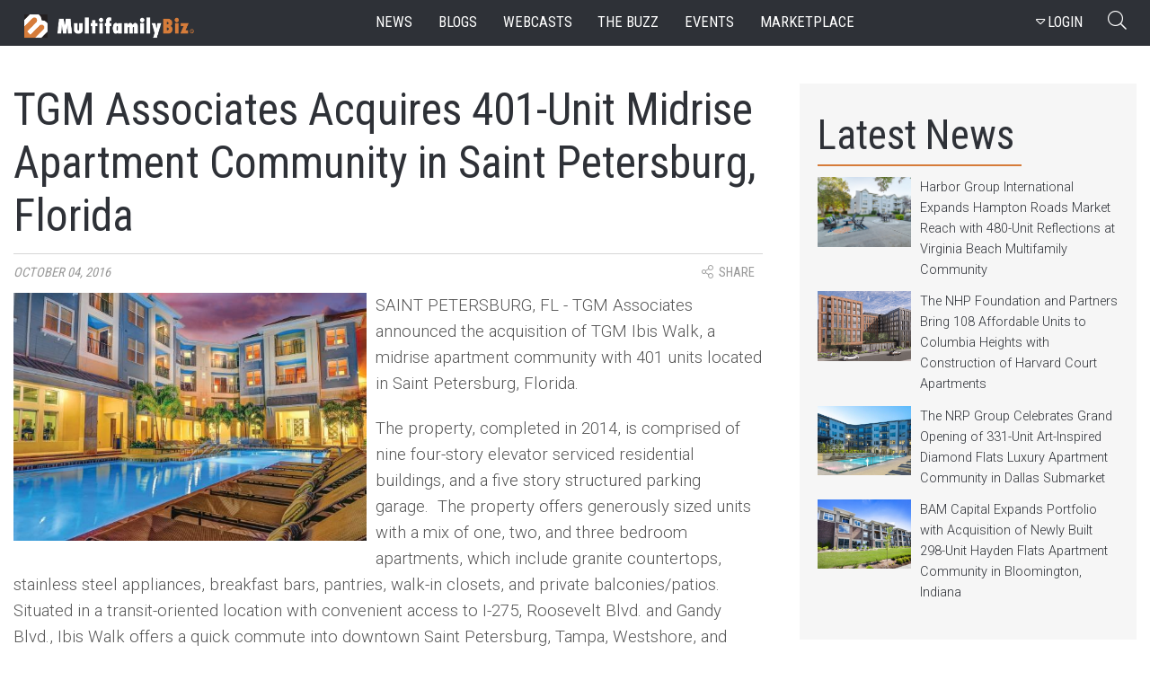

--- FILE ---
content_type: text/html; charset=utf-8
request_url: https://www.multifamilybiz.com/news/7210/tgm_associates_acquires_401unit_midrise_apartment_...
body_size: 15188
content:

<?xml version="1.0" encoding="UTF-8"?>
<!DOCTYPE html PUBLIC "-//W3C//DTD XHTML 1.0 Strict//EN" "http://www.w3.org/TR/xhtml1/DTD/xhtml1-strict.dtd">
<html xmlns="http://www.w3.org/1999/xhtml" xml:lang="en" lang="en">
<head>
    <meta name="viewport" content="width=device-width, initial-scale=1" />
    <meta http-equiv="Content-Type" content="text/xhtml; charset=UTF-8" />
    <meta http-equiv="X-UA-Compatible" content="IE=edge"> 
    

    <meta content="MultifamilyBiz" property="og:site_name">
    <meta name="keywords" content="apartments, housing, rentals, multifamily" /> 
    <meta name="description" content="SAINT PETERSBURG, FL - TGM Associates announced the acquisition of TGM Ibis Walk, a midrise apartment community with 401 units located in Saint Petersburg, Florida.  

The property, completed in 2014, is comprised of nine four-story elevator serviced residential buildings, and a five story structured parking garage.  The property offers generously sized units with a mix of one, two, and three bedroom apartments, which include granite countertops, stainless steel appliances, breakfast bars,..." />
    <meta name="twitter:description" content="SAINT PETERSBURG, FL - TGM Associates announced the acquisition of TGM Ibis Walk, a midrise apartment community with 401 units located in Saint Petersburg, Florida.  

The property, completed in 2014, is comprised of nine four-story elevator serviced residential buildings, and a five story structured parking garage.  The property offers generously sized units with a mix of one, two, and three bedroom apartments, which include granite countertops, stainless steel appliances, breakfast bars,...">
    <meta content="SAINT PETERSBURG, FL - TGM Associates announced the acquisition of TGM Ibis Walk, a midrise apartment community with 401 units located in Saint Petersburg, Florida.  

The property, completed in 2014, is comprised of nine four-story elevator serviced residential buildings, and a five story structured parking garage.  The property offers generously sized units with a mix of one, two, and three bedroom apartments, which include granite countertops, stainless steel appliances, breakfast bars,..." property="og:description">
    <meta name="twitter:title" content="TGM Associates Acquires 401-Unit Midrise Apartment Community in Saint Petersburg, Florida  | MultifamilyBiz.com">
    <meta name="title" content="TGM Associates Acquires 401-Unit Midrise Apartment Community in Saint Petersburg, Florida  | MultifamilyBiz.com">
    <meta content="TGM Associates Acquires 401-Unit Midrise Apartment Community in Saint Petersburg, Florida  | MultifamilyBiz.com" property="og:title">
      <meta name="twitter:image" content="https://apollostore.blob.core.windows.net/multifamilybiz/News/TGM_Ibis_Walk.jpg">
      <link rel="image_src" href="https://apollostore.blob.core.windows.net/multifamilybiz/News/TGM_Ibis_Walk.jpg">
      <meta content="https://apollostore.blob.core.windows.net/multifamilybiz/News/TGM_Ibis_Walk.jpg" property="og:image">
      <meta content="https://apollostore.blob.core.windows.net/multifamilybiz/News/TGM_Ibis_Walk.jpg" name="thumbnail">
      <meta content="article" property="og:type">
      <meta content="apartments, housing, rentals, multifamily, MultifamilyBiz" property="article:tag">
    <meta name="twitter:card" content="summary_large_image">
    <meta name="twitter:site" content="@MultifamilyBiz">
      <meta content="10/4/2016 12:50:54 PM" property="og:pubdate">
      <meta content="10/4/2016 12:50:54 PM" property="article:published_time">
      <meta content="10/4/2016 12:50:54 PM" name="pubdate">
      <meta content="https://www.multifamilybiz.com/news/7210/tgm_associates_acquires_401unit_midrise_apartment_..." property="og:url">
      <link rel="canonical" href="https://www.multifamilybiz.com/news/7210/tgm_associates_acquires_401unit_midrise_apartment_...">
    
      <meta name="google-site-verification" content="ITUwFjkpjS8lwtbcJp3Qro1W1u77wGd86JxsZn8LpMk">
    

    

    <link rel="icon" href="/images/favicon.png" type="image/png" sizes="16x16">
    <link rel="icon" href="/images/favicon.png" type="image/png" sizes="32x32">
    <link href="https://cdnjs.cloudflare.com/ajax/libs/bootstrap-datepicker/1.3.0/css/datepicker.css" rel="stylesheet" type="text/css" />
    

      <title>TGM Associates Acquires 401-Unit Midrise Apartment Community in Saint Petersburg, Florida | MultifamilyBiz.com </title>
    
      <script>

          (function (i, s, o, g, r, a, m) {
              i['GoogleAnalyticsObject'] = r; i[r] = i[r] || function () {
                  (i[r].q = i[r].q || []).push(arguments)
              }, i[r].l = 1 * new Date(); a = s.createElement(o),
              m = s.getElementsByTagName(o)[0]; a.async = 1; a.src = g; m.parentNode.insertBefore(a, m)
          })(window, document, 'script', '//www.google-analytics.com/analytics.js', 'ga');
          ga('create', 'UA-2587805-1', 'multifamilybiz.com');          
          ga('require', 'displayfeatures');
          ga('send', 'pageview');  

      </script>


    
    <link href="https://fonts.googleapis.com/css?family=Roboto+Condensed|Roboto:300,400" rel="stylesheet">
    <link href="https://fonts.googleapis.com/css?family=Montserrat:100,300" rel="stylesheet">
    <link rel="stylesheet" type="text/css" href="/css/font-awesome.min.css">
    <link rel="stylesheet" href="/5.0.1/css/fontawesome-all.min.css">
    <link rel="stylesheet" href="/css/bootstrap.min.css">           
    <link rel="stylesheet" href="/css/main.css?v=20240508" />
    <link rel="stylesheet" href="/css/site.min.css?v=20240508" />    
    <link rel="stylesheet" href="/css/progression-player.min.css" /><!-- Default Player Styles -->
    <link rel="stylesheet" href="/css/skin-fancy.min.css" /><!-- Fancy Skin -->
       
    
    <!--[if gte mso 7]><xml>
  <o:OfficeDocumentSettings>
  <o:AllowPNG/>
  <o:PixelsPerInch>96</o:PixelsPerInch>
  </o:OfficeDocumentSettings>
</xml><![endif]-->

<script type="application/ld+json">
    {
      "@context": "https://schema.org",
      "@type": "Organization",
      "url": "https://www.multifamilybiz.com/",
      "logo": "https://www.multifamilybiz.com/images/square-logo.png"
    }
    </script>
</head>
<body> 
  <nav class="navbar fixed-top navbar-expand-lg navbar-dark">
    <div class="container-fluid nav-content-wrapper">
      <a class="navbar-brand" href="/" alt="MultfamilyBiz Logo"><span class="sr-only">MultifamilyBiz Logo </span></a> 

        <button class="navbar-toggler" type="button" onclick="openNav()" data-target="mySidenav" aria-label="Toggle navigation">
          <span class="navbar-toggler-icon"></span>
        </button>

        <div id="mySidenav" class="sidenav">
          <span>
            <a href="javascript:void(0)" class="closebtn" onclick="closeNav()">&times;</a>
          </span> 
          <a href="/news">news</a>
          <a href="/blogs">blogs</a>
          <a href="/webcasts">webcasts</a>
          <a href="/pressreleases">the buzz</a>
          <a href="/events">events</a>
          <a href="/apartments">marketplace</a>
          <a href="/about">about</a>
          <a href="/contact">contact</a>
          <a href="/rss">Rss feed</a>

  <a hasp-area="" href="/login">Login</a>
  <a href="/account/register">Register</a>  


        </div>   

      <div class="collapse navbar-collapse">
        <ul class="nav navbar-nav ml-auto ">
          <li class="nav-item">
            <a class="nav-link" href="/news">news</a>
          </li>
          <li class="nav-item">
            <a class="nav-link" href="/blogs">blogs</a>
          </li>
          <li class="nav-item">
            <a class="nav-link" href="/webcasts">webcasts</a>
          </li>
          <li class="nav-item">
            <a class="nav-link" href="/pressreleases">the buzz</a>
          </li>
          <li class="nav-item">
            <a class="nav-link" href="/events">events</a>
          </li>
          <li class="nav-item">
            <a class="nav-link" href="/apartments">marketplace</a>
          </li>
        </ul>
    
        <ul class="navbar-nav ml-auto d-flex align-items-center">
          <li class="nav-item">

    <button class="btn btn-outline-secondary" data-toggle="modal" data-target="#signInModal">
        <span>
          <i class="fa fa-caret-down" aria-hidden="true"></i>LOGIN
        </span>
    </button>     
    <div class="modal fade login__fade-show" id="signInModal" tabindex="-1" role="dialog" aria-labelledby="Login Modal" aria-hidden="true">
      <div class="login modal-dialog modal-dialog-centered" role="document">
        <div class="login__content modal-content">
          <div class="login__head modal-header">
            <img src="/images/logo.png" alt="mfb logo">
            <button type="button" class="login__close close" data-dismiss="modal" aria-label="Close">
              <img src="/images/times.png" alt="exit">
            </button>
          </div>
          <div class="login__body login__body--login modal-body">
            <span class="h1">Welcome Back</span>
            <form role="form" action="/account/externallogin" method="post">
              <div id="external-logins-container"></div>
            <input name="__RequestVerificationToken" type="hidden" value="CfDJ8P5GqD2A0aVNkGv11X-zYp5oiM8hN2TjT1Co8dd336V3qit_5vDuQU_ZSdMsTqRHd_NFxqAg-e5tyG0uLKHeo0UkQEjNcjw93YbF-qVjbN0YdycAfQaaG8k1D13qsmUeFN_XUpkUP94N19KwpTSkmyo" /></form>            
            <a class="login__btn" id="getLogIn">
              <img src="/images/email.png" alt="Login With Email">
                Login With Email
            </a>
             <form class="loginform loginform--email" role="form" id="loginForm" action="/login" method="post">           
                <div class="form-group loginform__input  loginform__input--email">
                    <label for="Email">Email</label>
                    <input class="form-control" type="email" data-val="true" data-val-email="The Email field is not a valid e-mail address." data-val-required="The Email field is required." id="Email" name="Email" value="">
                  </div>
                  <div class="form-group loginform__input loginform__input--pl1 loginform__input--email">
                    <label for="Password">Password</label>
                    <input class="form-control" type="password" data-val="true" data-val-required="The Password field is required." id="Password" name="Password">
                  </div>
                                  
                  <input type="hidden" value="" id="ReturnUrl" name="ReturnUrl">
                  <button class="loginform__btn loginform__btn--email" type="submit">LOGIN</button>
                                    
                  <div class="loginform__links">
                      <div class="form-group">
                          <input type="checkbox" data-val="true" data-val-required="The Remember me? field is required." id="RememberMe" name="RememberMe" value="true">
                          <label for="RememberMe">Keep me Signed in</label>
                      </div>
                      <a href="/account/forgotpassword">Forgot Password?</a>
                  </div>
            <input name="__RequestVerificationToken" type="hidden" value="CfDJ8P5GqD2A0aVNkGv11X-zYp5oiM8hN2TjT1Co8dd336V3qit_5vDuQU_ZSdMsTqRHd_NFxqAg-e5tyG0uLKHeo0UkQEjNcjw93YbF-qVjbN0YdycAfQaaG8k1D13qsmUeFN_XUpkUP94N19KwpTSkmyo" /><input name="RememberMe" type="hidden" value="false"></form>

          </div>
          <div class="login__footer modal-footer">
            <a href="" data-toggle="modal" data-target="#registerModal" data-dismiss="modal">Don't have an account? <span>Join Us</span></a>
          </div>
        </div>
      </div>
    </div>    
    <div class="login-register">
      <div class="modal fade" id="loginform" tabindex="-1" role="dialog" aria-labelledby="exampleModalLabel" aria-hidden="true" data-backdrop="static" data-keyboard="false">
        <div class="modal-dialog " role="document">
          <div class="modal-content">
            <div class="modal-header">
              <img src="/images/social-media/login-logo.png" class="rounded mx-auto d-block" alt="Logo">
              <button type="button" class="close" data-dismiss="modal" aria-label="Close">
                <span aria-hidden="true">&times;</span>
              </button>
            </div>
            <div class="modal-body">
              <span class="h1">Welcome Back</span>  
              <div class="social-wrap">
              <form role="form" action="/account/externallogin" method="post">
                <div id="external-logins-container"></div>
              <input name="__RequestVerificationToken" type="hidden" value="CfDJ8P5GqD2A0aVNkGv11X-zYp5oiM8hN2TjT1Co8dd336V3qit_5vDuQU_ZSdMsTqRHd_NFxqAg-e5tyG0uLKHeo0UkQEjNcjw93YbF-qVjbN0YdycAfQaaG8k1D13qsmUeFN_XUpkUP94N19KwpTSkmyo" /></form>
              </div> 
            </div>
            <div class="modal-footer">
              Don't have an account?
              <button data-toggle="modal" data-target="#registerModal">Join Us</button>
            </div>
          </div>     
        </div>
      </div>  
    </div>  

      <div class="modal fade login__fade-show center" id="registerModal" tabindex="0" role="dialog" aria-labelledby="Login Modal"
        aria-hidden="true">
        <div class="login modal-dialog modal-dialog-centered" role="document">
          <div class="login__content modal-content">
            <div class="login__head modal-header">
              <img src="/images/logo.png" alt="mfb logo">
              <button type="button" class="login__close close" data-dismiss="modal" aria-label="Close">
                <img src="/images/times.png" alt="exit">
              </button>
            </div>
            <div class="login__body modal-body">
              <span class="h1">Sign Up</span>
              <form class="loginform" role="form" action="/account/register" method="post">
                <div class="form-group loginform__input loginform__input--pr1">
                  <label for="Name">Name</label>
                  <input class="form-control" type="text" id="Name" name="Name" value="">
                </div>
                <div class="form-group loginform__input loginform__input--pl1 ">
                  <label for="Company">Company</label>
                  <input class="form-control" type="text" id="Company" name="Company" value="">
                </div>
                <div class="form-group loginform__input loginform__input--pr1  ">
                  <label for="Email">Email</label>
                  <input class="form-control" type="email" data-val="true" data-val-email="The Email field is not a valid e-mail address." data-val-required="The Email field is required." id="Email" name="Email" value="">
                </div>
                <div class="form-group loginform__input loginform__input--pl1 ">
                  <label for="Phone">Phone</label>
                  <input class="form-control" type="text" data-val="true" data-val-required="Phone number is Required (555) 555-5555" id="Phone" name="Phone" value="">
                </div>
                <div class="form-group loginform__input loginform__input--pr1">
                  <label for="Password">Password</label>
                  <input class="form-control" type="password" data-val="true" data-val-length="The Password must be at least 6 and at max 100 characters long." data-val-length-max="100" data-val-length-min="6" data-val-required="The Password field is required." id="Password" name="Password">
                </div>
                <div class="loginform__input loginform__input--pl1 form-group">
                  <label for="ConfirmPassword">Re-enter Password</label>
                  <input class="form-control" type="password" data-val="true" data-val-equalto="The password and confirmation password do not match." data-val-equalto-other="*.Password" id="ConfirmPassword" name="ConfirmPassword">
                </div>
                <button type="submit" class="loginform__btn">create an account</button>
                <div class="form-group">
                   <input type="checkbox" data-val="true" data-val-range="You must agree terms and agreement" data-val-range-max="True" data-val-range-min="True" data-val-required="The AgreeTerms field is required." id="AgreeTerms" name="AgreeTerms" value="true">
                  <label for="checkbox">I agree to the Terms of Use and Privacy Policy </label>
                </div>
                 <span class="text-danger field-validation-valid" data-valmsg-for="AgreeTerms" data-valmsg-replace="true"></span>
              <input name="__RequestVerificationToken" type="hidden" value="CfDJ8P5GqD2A0aVNkGv11X-zYp5oiM8hN2TjT1Co8dd336V3qit_5vDuQU_ZSdMsTqRHd_NFxqAg-e5tyG0uLKHeo0UkQEjNcjw93YbF-qVjbN0YdycAfQaaG8k1D13qsmUeFN_XUpkUP94N19KwpTSkmyo" /><input name="AgreeTerms" type="hidden" value="false"></form>
            </div>
          </div>
        </div>
      </div>

<div class="login-register">
    <div class="modal fade" id="reg" tabindex="-1" role="dialog" aria-labelledby="exampleModalLabel" aria-hidden="true" data-backdrop="static" data-keyboard="false">
        <div class="modal-dialog " role="document">
            <div class="modal-content" id="form1">
            <div class="modal-header">
                <img src="/images/social-media/login-logo.png" class="rounded mx-auto d-block" alt="Logo">
                <button type="button" class="close" data-dismiss="modal" aria-label="Close">
                <span aria-hidden="true">&times;</span>
                </button>
            </div>
            
            <div class="modal-body">
                <span class="h1">SIGN UP</span> 
                <form role="form" action="/account/register" method="post">
                <div class="text-danger validation-summary-valid" data-valmsg-summary="true"><ul><li style="display:none"></li>
</ul></div>
                <div class="form-row">
                    <div class="form-group col-md-6">
                    <label>Name</label>
                    <input class="form-control" required type="text" id="Name" name="Name" value="">
                    </div>
                    <div class="form-group col-md-6">
                    <label for="Company">Company</label>
                    <input class="form-control" required type="text" id="Company" name="Company" value="">
                    </div>
                </div>
                <div class="form-row">
                    <div class="form-group col-md-6">
                    <label for="Email">Email Address</label>
                    <input class="form-control" required type="email" data-val="true" data-val-email="The Email field is not a valid e-mail address." data-val-required="The Email field is required." id="Email" name="Email" value="">
                    </div>
                    <div class="form-group col-md-6">
                    <label for="Phone">Phone</label>
                    <input class="form-control" required type="text" data-val="true" data-val-required="Phone number is Required (555) 555-5555" id="Phone" name="Phone" value="">
                    </div>
                </div>   
                <div class="form-row">
                    <div class="form-group col-md-6">
                    <label for="Password">Password</label>
                    <input class="form-control" required type="password" data-val="true" data-val-length="The Password must be at least 6 and at max 100 characters long." data-val-length-max="100" data-val-length-min="6" data-val-required="The Password field is required." id="Password" name="Password">
                    <span class="text-danger field-validation-valid" data-valmsg-for="Password" data-valmsg-replace="true"></span>
                    </div>
                    <div class="form-group col-md-6">
                    <label for="ConfirmPassword">Re-enter Password</label>
                    <input class="form-control" required type="password" data-val="true" data-val-equalto="The password and confirmation password do not match." data-val-equalto-other="*.Password" id="ConfirmPassword" name="ConfirmPassword">
                    <span class="text-danger field-validation-valid" data-valmsg-for="ConfirmPassword" data-valmsg-replace="true"></span>
                    </div>
                </div>  

                <button type="submit" class="user-btn btn-lg btn-block">Create Acount</button>
                
                <div class="form-group text-center">
                    <br>
                    <div class="form-check">
                     <label class="form-check-label" for="AgreeTerms">
                        <input class="form-check-input" type="checkbox" data-val="true" data-val-range="You must agree terms and agreement" data-val-range-max="True" data-val-range-min="True" data-val-required="The AgreeTerms field is required." id="AgreeTerms" name="AgreeTerms" value="true">
                        &nbsp&nbsp I agree to the Terms of Use and Privacy Policy
                    </label>
                    <span class="text-danger field-validation-valid" data-valmsg-for="AgreeTerms" data-valmsg-replace="true"></span>
                    </div>
                </div>              
                <input name="__RequestVerificationToken" type="hidden" value="CfDJ8P5GqD2A0aVNkGv11X-zYp5oiM8hN2TjT1Co8dd336V3qit_5vDuQU_ZSdMsTqRHd_NFxqAg-e5tyG0uLKHeo0UkQEjNcjw93YbF-qVjbN0YdycAfQaaG8k1D13qsmUeFN_XUpkUP94N19KwpTSkmyo" /><input name="AgreeTerms" type="hidden" value="false"></form> 
            </div>
            </div>      
        </div>
    </div>  
</div>




                   
          </li>
          <li class="nav-item">
              <button class="search__btn" type="button"  onclick="document.getElementById('searchtext').value = ''">
                <span><i class="fal fa-search" ></i></span>
                <span class="sr-only">Search Button</span>
            </button>
          </li>
        </ul>
      </div>
  </nav>    

  <div class="search__wrapper">
      <div class="search__bar" id="search">
          <label for="searchtext" class="sr-only">Searchbar</label>
          <input class="search__search" type="text" id="searchtext" onblur="this.placeholder='Search'" placeholder="Search">
          <div class="dropdown">
            <button class="dropdown-toggle nav-link btn btn-secondary dropdown-toggle" id="searchvalS" id="dropdownMenuLink" data-toggle="dropdown">All</button>
              <div class="dropdown-menu search" aria-labelledby="dropdownMenuLink">
                  <a id="btnAllS">All</a>
                  <a id="btnNewsS">News</a>
                  <a id="btnBlogsS">Blogs</a>
                  <a id="btnBuzzS">Buzz</a>
                  <a id="btnWebcastsS">Webcasts</a>
                  <a id="btnEventsS">Events</a>
              </div>
        </div>
          <span class="search search--close">
            <em class="fal fa-times"></em>
          </span>
          <input id="searchfilS" type="hidden" value="0">
      </div>
  </div>

    


<style>

.js [data-animation="fade-in-left"].animated {
    -moz-animation-name: fade-in-left;
    -o-animation-name: fade-in-left;
    -webkit-animation-name: fade-in-left;
    animation-name: fade-in-left;
}    
.js [data-animation] {
    -moz-animation-duration: 0.4s;
    -o-animation-duration: 0.4s;
    -webkit-animation-duration: 0.4s;
    animation-duration: 0.4s;
    -moz-animation-fill-mode: both;
    -o-animation-fill-mode: both;
    -webkit-animation-fill-mode: both;
}

.js [data-animation="fade-in-left"] {
    opacity: 0;
}

.js [data-animation="fade-in-left"].animated {
    -moz-animation-name: fade-in-left;
    -o-animation-name: fade-in-left;
    -webkit-animation-name: fade-in-left;
    animation-name: fade-in-left;
}

    .cookiebox {
        width: 100%;
        height: 50px;
        background-color: rgba(255,255,255,0.82);
        position: fixed;
        bottom: 0;
        left: 0;
        z-index: 10;
        -webkit-box-shadow: 10px -12px 22px -20px rgba(0,0,0,0.42);
        -moz-box-shadow: 10px -12px 22px -20px rgba(0,0,0,0.42);
        box-shadow: 10px -12px 22px -20px rgba(0,0,0,0.42);
        display: flex;
        align-items: center;
        justify-content: space-around;
        transition: height 0.3s ease-out,opacity 0.3s,padding 0.1s;
        opacity: 1;
    }

    .cookiebox .btn {
        background-color: teal;
        color: #fff;
        font-size: 14px;
    }    

    .exit-btn {
        cursor: pointer;
        color: teal;
    }    
</style>


    
    
<section class="site-wrapper">
    <section class="news-container" itemscope itemtype="http://schema.org/Article">
        <div class="news-head news-head--article news-head--greyline">
            <h1 class="news-head__headline" itemprop="name headline">TGM Associates Acquires 401-Unit Midrise Apartment Community in Saint Petersburg, Florida </h1>          
        </div>
            <div class="tag-wrap">
                <div class="taglines">            
                    <span class="taglines__source">
                        <a class="taglines__tags" itemprop="datePublished" content="10/4/2016 12:50:54 PM">October 04, 2016</a>                    
                    </span>                      
                    
                    <div class="dropdown">
                        <button class="btn taglines__source share-this-btn" class="tagline__source" type="button" id="dropdownMenuButton" data-toggle="dropdown">
                            <i class="fal fa-share-alt"></i> <span class="taglines__share">share</span>
                        </button>
                        <div class="dropdown-menu socialmedia-drop" x-placement="bottom-start" style="position: absolute; transform: translate3d(0px, 38px, 0px); top: 0px; left: 0px; will-change: transform;">
                            <a class="dropdown-item" href="http://www.facebook.com/sharer/sharer.php?u=https://www.multifamilybiz.com/news/7210/tgm_associates_acquires_401unit_midrise_apartment_..." target="_blank">
                                <em class="fab fa-facebook-square socialicon"></em>Facebook
                            </a>
                            <a class="dropdown-item" href="http://www.linkedin.com/shareArticle?mini=true&url=https://www.multifamilybiz.com/news/7210/tgm_associates_acquires_401unit_midrise_apartment_..." target="_blank">
                                <em class="fab fa-linkedin socialicon"></em>LinkedIn
                            </a>
                            <a class="dropdown-item" href="https://twitter.com/intent/tweet?&text=TGM Associates Acquires 401-Unit Midrise Apartment Community in Saint Petersburg, Florida &via=MultifamilyBiz&url=https://www.multifamilybiz.com/news/7210/tgm_associates_acquires_401unit_midrise_apartment_..." target="_blank">
                                <em class="fab fa-twitter-square socialicon"></em>Twitter
                            </a>
                        </div>
                    </div>
                </div>
            </div>
        
        <div class="inside-article">
                <img class="inside-article__image" itemprop="image" src="https://apollostore.blob.core.windows.net/multifamilybiz/News/TGM_Ibis_Walk.jpg" class="image-responsive pull-left" alt="TGM Associates Acquires 401-Unit Midrise Apartment Community in Saint Petersburg, Florida ">

            <div itemprop="articleBody">

                <p>SAINT PETERSBURG, FL -&nbsp;TGM Associates announced the acquisition of TGM Ibis Walk, a midrise apartment community with 401 units located in Saint Petersburg, Florida.&nbsp;&nbsp;</p>

<p>The property, completed in 2014, is comprised of nine four-story elevator serviced residential buildings, and a five story structured parking garage.&nbsp; The property offers generously sized units with a mix of one, two, and three bedroom apartments, which include granite countertops, stainless steel appliances, breakfast bars, pantries, walk-in closets, and private balconies/patios.&nbsp; Situated in a transit-oriented location with convenient access to I-275, Roosevelt Blvd. and Gandy Blvd., Ibis Walk offers a quick commute into downtown Saint Petersburg, Tampa, Westshore, and MacDill Air Force Base.</p>

<p>TGM Ibis Walk offers resort-style amenities including a heated swimming pool, whirlpool spa, clubhouse with resident lounge, Apple computer bar, athletic club with a Fitness On Demand studio, outdoor kitchen and entertainment area, central courtyards with grills and picnic areas, dog park, bicycle storage, electric car charging stations and a &quot;park on your level&quot; controlled access garage.</p>

<p>&quot;We are pleased to expand our footprint in Saint Petersburg with this high-quality, fully-amenitized community in one of Tampa Bay&#39;s most desirable submarkets&quot; said Zach Goldman, Managing Principal and Director of Operations for TGM Associates, a SEC-registered real estate investment advisory firm based in New York City. TGM Ibis Walk is managed by TGM Associates&#39; management brand, TGM Communities.&nbsp; Also owned and managed by TGM on the west coast of Florida is TGM Bay Isle (Saint Petersburg), TGM Bermuda Island (Naples), TGM Malibu Lakes (Naples), and TGM Palm Aire (Sarasota).&nbsp; On the east coast of Florida, TGM owns and manages TGM Oceana (Boca Raton).&nbsp; In late 2015, TGM sold TGM Vintage at Abacoa (Jupiter) and TGM Floresta (Jupiter).</p>

<p>TGM Ibis Walk, formerly known as Ibis Walk, was owned by Ibis Walk Residential, LLC and managed by Dallas, TX based Lincoln Property Company.&nbsp; Brokering the transaction was Jamie May, Chairman and CEO and Eddie Yang, Principal and Executive Director at JBM Institutional Multifamily Advisors.</p>



            </div> 
            <span class="taglines__source">
                    <a href='../../search/index?type=2&page=1&currentFilter=TGM Associates  Apartments Multifamily' >Source: <span itemprop="publisher" itemscope itemtype="http://schema.org/Organization"><span itemprop="name">TGM Associates / #Apartments #Multifamily</span></span></a>
            </span>              
        </div>      
        </div>

        <div class="flex-wrap-news flex-wrap-news--ad">
            
<div class="news-article news-article--ad">
    <h3>TRENDING</h3>
    <div class="ad-article">

        <a class="news-article__link news-article__link--ad" href="/news/11026/multifamily_housing_industrys_reliance_on_ada_acce...">
            <div class="news-article__link__img news-article__link__img--ad" style="background-image:url(https://apollostore.blob.core.windows.net/multifamilybiz/News/Tech_Innovation_11026.jpg);">
            </div>
        </a>

        <div class="article-content article-content--ad-bot">
            <a class="article-content__subhead" href="/news/11026/multifamily_housing_industrys_reliance_on_ada_acce...">Multifamily Housing Industry&#x27;s Reliance on ADA Accessibility Overlay Widgets for Website Compliance are Becoming High-Risk Targets</a>
            <a class="article-content__text" href="/news/11026/multifamily_housing_industrys_reliance_on_ada_acce...">
NEW YORK, NY - Multifamily housing operators have faced a series of challenges in recent years, from rising interest and insurance rates to a wave of new regulations and scrutiny over their use of revenue management software to set rents. Amidst the turbulence of navigating these complexities, a...            </a>
        </div>
       
    </div>
</div>
        </div>
    </section>

    <section class="side-wrapper">
        
    <div class="latest">
        <div class="latest__head">
          <h2>Latest News</h2>
          <div class="latest__ojline"></div>
        </div>        
                <div class="sidenews">
                <a href="/news/11249/harbor_group_international_expands_hampton_roads_m...">
                        <img src="https://apollostore.blob.core.windows.net/multifamilybiz/News/Reflections-Virginia-Beach_11249.jpeg" alt="Harbor Group International Expands Hampton Roads Market Reach with 480-Unit Reflections at Virginia Beach Multifamily Community">
                    
                    <p>Harbor Group International Expands Hampton Roads Market Reach with 480-Unit Reflections at Virginia Beach Multifamily Community</p>
                </a>
                </div>
                <div class="sidenews">
                <a href="/news/11248/the_nhp_foundation_and_partners_bring_108_affordab...">
                        <img src="https://apollostore.blob.core.windows.net/multifamilybiz/News/Harvard-Court_11248.png" alt="The NHP Foundation and Partners Bring 108 Affordable Units to Columbia Heights with Construction of Harvard Court Apartments">
                    
                    <p>The NHP Foundation and Partners Bring 108 Affordable Units to Columbia Heights with Construction of Harvard Court Apartments</p>
                </a>
                </div>
                <div class="sidenews">
                <a href="/news/11247/the_nrp_group_celebrates_grand_opening_of_331unit_...">
                        <img src="https://apollostore.blob.core.windows.net/multifamilybiz/News/Diamond-Flats_11247.jpeg" alt="The NRP Group Celebrates Grand Opening of 331-Unit Art-Inspired Diamond Flats Luxury Apartment Community in Dallas Submarket">
                    
                    <p>The NRP Group Celebrates Grand Opening of 331-Unit Art-Inspired Diamond Flats Luxury Apartment Community in Dallas Submarket</p>
                </a>
                </div>
                <div class="sidenews">
                <a href="/news/11246/bam_capital_expands_portfolio_with_acquisition_of_...">
                        <img src="https://apollostore.blob.core.windows.net/multifamilybiz/News/Hayden-Flats_11246.jpeg" alt="BAM Capital Expands Portfolio with Acquisition of Newly Built 298-Unit Hayden Flats Apartment Community in Bloomington, Indiana">
                    
                    <p>BAM Capital Expands Portfolio with Acquisition of Newly Built 298-Unit Hayden Flats Apartment Community in Bloomington, Indiana</p>
                </a>
                </div>
      </div>


 
            <div class="newsletter-side" style="padding: 3em;">
        <a href="https://www.365connect.com/solutions/leaseexecution?utm_source=multifamilybiz&utm_campaign=fastest-lease&utm_medium=mfb-ads" target="_blank">
            <img src="/images/the-fastest-way-to-sign-leases.png" style="width: 100%;" alt="The Fastest Way to Sign Leases - No Human Required - Lear More"> 
        </a>
    </div>
    
    <div class="newsletter-side">
        <div class="newsletter-side__head">
          <h2>Get The Newsletter</h2>
          <img src="/images/paper-plane.svg" height="20px" width="26px" alt="Paperplane Icon">
          <div class="newsletter-side__ojline"></div>
          <p>The latest multifamily industry news
            <br>delivered to your inbox</p>
        </div>
        <div class="form-group-news">
            <form action="https://list.robly.com/subscribe/post" method="post" id="robly_embedded_subscribe_form" name="robly_embedded_subscribe_form row" class="validate" target="_blank" novalidate="" style="display: flex;flex-flow: row wrap; justify-content: center; width: 18em;margin-top: -20px;">
                <input type="hidden" name="a" value="68a9b99ca76cf5fd1c245089f5902991" />
                <input type="hidden" name="sub_lists[]" value="99769" />
                <label for="btntext" class="sr-only">Enter your Email</label>
                
                <input type="email" value="" name="email" class="form-control slim_email sam" id="DATA0" placeholder="Enter your email" required="" />
                <button type="submit" name="subscribe" class="slim_button g-recaptcha btn btn--newsletter-btn" data-sitekey="6Ld9XlUUAAAAABcR5houwBXwlA_3STKsG2SzYCVw" id="btn-nl" data-callback="robly_recaptcha_callback">
                    <em class="fa fa-envelope"></em>
                    <span>SIGN UP</span>
                </button>
            </form>
        </div>
      </div>

    </section>
</section>


  <section class="bottom-news">
    <div class="bottom-news__header">
      <h2>More Stories</h2>
      <div class="bottom-news__ojline"></div>
    </div>
    <div class="list-container">
            <div class="gallery">
                <a href="/news/11249/harbor_group_international_expands_hampton_roads_m...">
                <div class="gallery__wrapper">
                        <div class="gallery__img" style="background-image: url(https://apollostore.blob.core.windows.net/multifamilybiz/News/Reflections-Virginia-Beach_11249.jpeg);"></div>
                    
                </div>
                <div class="gallery__border">
                        <p>
                            VIRGINIA BEACH, VA - Affiliates of Harbor Group International, a privately owned international real...
                        </p>
                </div>
                </a>
            </div>
            <div class="gallery">
                <a href="/news/11248/the_nhp_foundation_and_partners_bring_108_affordab...">
                <div class="gallery__wrapper">
                        <div class="gallery__img" style="background-image: url(https://apollostore.blob.core.windows.net/multifamilybiz/News/Harvard-Court_11248.png);"></div>
                    
                </div>
                <div class="gallery__border">
                        <p>
                            WASHINGTON, DC - The NHP Foundation (NHPF), in partnership with CHV ownership entities&mdash;Change...
                        </p>
                </div>
                </a>
            </div>
            <div class="gallery">
                <a href="/news/11247/the_nrp_group_celebrates_grand_opening_of_331unit_...">
                <div class="gallery__wrapper">
                        <div class="gallery__img" style="background-image: url(https://apollostore.blob.core.windows.net/multifamilybiz/News/Diamond-Flats_11247.jpeg);"></div>
                    
                </div>
                <div class="gallery__border">
                        <p>
                            DALLAS, TX - The NRP Group, a vertically integrated, best-in-class developer, builder and manager...
                        </p>
                </div>
                </a>
            </div>
            <div class="gallery">
                <a href="/news/11246/bam_capital_expands_portfolio_with_acquisition_of_...">
                <div class="gallery__wrapper">
                        <div class="gallery__img" style="background-image: url(https://apollostore.blob.core.windows.net/multifamilybiz/News/Hayden-Flats_11246.jpeg);"></div>
                    
                </div>
                <div class="gallery__border">
                        <p>
                            INDIANAPOLIS, IN - BAM Capital, a multifamily syndication company based in Indianapolis, IN,...
                        </p>
                </div>
                </a>
            </div>
            <div class="gallery">
                <a href="/news/11245/waterton_and_the_nrp_group_acquire_85acre_site_to_...">
                <div class="gallery__wrapper">
                        <div class="gallery__img" style="background-image: url(https://apollostore.blob.core.windows.net/multifamilybiz/News/Waterton_The_NRP_Group_11245.jpeg);"></div>
                    
                </div>
                <div class="gallery__border">
                        <p>
                            LAS VEGAS, NV - Waterton, a national real estate investor and operator, has partnered with The NRP...
                        </p>
                </div>
                </a>
            </div>
            <div class="gallery">
                <a href="/news/11244/venterra_realty_celebrates_grand_opening_of_312uni...">
                <div class="gallery__wrapper">
                        <div class="gallery__img" style="background-image: url(https://apollostore.blob.core.windows.net/multifamilybiz/News/Camber-Ridge_11244.jpeg);"></div>
                    
                </div>
                <div class="gallery__border">
                        <p>
                            HOUSTON, TX - Venterra Realty announced the completion and official grand opening of Camber Ridge...
                        </p>
                </div>
                </a>
            </div>
            <div class="gallery">
                <a href="/news/11243/halstatt_real_estate_partners_announces_acquisitio...">
                <div class="gallery__wrapper">
                        <div class="gallery__img" style="background-image: url(https://apollostore.blob.core.windows.net/multifamilybiz/News/Fountains-Conroe-Apts_11243.jpg);"></div>
                    
                </div>
                <div class="gallery__border">
                        <p>
                            CONROE, TX - Halstatt Real Estate Partners, a real estate private equity firm, announced the...
                        </p>
                </div>
                </a>
            </div>
            <div class="gallery">
                <a href="/news/11242/strategic_partnership_acquires_premier_student_hou...">
                <div class="gallery__wrapper">
                        <div class="gallery__img" style="background-image: url(https://apollostore.blob.core.windows.net/multifamilybiz/News/Wildwood-BR_11242.jpeg);"></div>
                    
                </div>
                <div class="gallery__border">
                        <p>
                            BIRMINGHAM, AL - A strategic partnership between Pumphouse Residential Group, WeldenField...
                        </p>
                </div>
                </a>
            </div>
    </div>  
  </section>

    
  
<section class="Newsletter">
    <img class="newsletter-logo" src="/images/MultifamilyBiz-Logo.png" alt="News Letter Logo" />
    <div class="newsletter-header">
      <h2>Get The Newsletter</h2>
      <img src="/images/paper-plane.svg" alt="Get The Newsletter">
    </div>
    <p>The latest multifamily industry news delivered to your inbox.</p>

    <div id="robly_embed_signup">
        <form action="https://list.robly.com/subscribe/post" method="post" id="robly_embedded_subscribe_form" name="robly_embedded_subscribe_form" class="validate newsletter-form" target="_blank" novalidate="">
            <input type="hidden" name="a" value="68a9b99ca76cf5fd1c245089f5902991" />
            <input type="hidden" name="sub_lists[]" value="99769" />
            <input type="email" value="" name="EMAIL" class="form-control slim_email" id="DATA0" placeholder="Enter your email" required="" />
            <button type="submit" name="subscribe" class="newsletter-form__btn slim_button g-recaptcha" data-sitekey="6Ld9XlUUAAAAABcR5houwBXwlA_3STKsG2SzYCVw"  data-callback="robly_recaptcha_callback">
              <i class="fa fa-envelope"></i>
              SIGN UP
            </button>
        </form>
    </div>
</section>


<footer>
  <div class="footer-nav">
    <ul class="footer-nav__items">
      <li>
        <a alt="News" href="/news">NEWS</a>
      </li>
      <li>
        <a alt="Blogs" href="/blogs">BLOGS</a>
      </li>
      <li>
        <a alt="Webcasts" href="/webcasts">WEBCASTS</a>
      </li>
      <li>
        <a alt="PressReleases" href="/pressreleases">THE BUZZ</a>
      </li>
      <li>
        <a alt="Apartments" href="/apartments">MARKETPLACE</a>
      </li>
      <li>
        <a alt="About" href="/about">ABOUT</a>
      </li>
      <li>
        <a alt="Contact" href="/contact">CONTACT</a>
      </li>
      <li>
        <a href="/login?ReturnUrl=%2Faccount" alt="Account">MY ACCOUNT</a>
      </li>
      <li>
        <a href="/rss">RSS FEED</a>
      </li>
    </ul>

    <div class="mfb-white-logo">
      <img src="/images/mfblogo.svg"  alt="MultifamilBiz Logo">
    </div>
    <h2>Stay Connected</h1>
    <div class="footer-nav__social-media">
      <a href="http://www.facebook.com/multifamilybizfans" target="_blank">
        <img src="/images/social-facebook-circular-button.svg" alt="Facebook">
      </a>
      <a href="http://twitter.com/MultifamilyBiz" target="_blank">
        <img src="/images/social-twitter-circular-button.svg" alt="Twitter">
      </a>
      <a href="https://www.linkedin.com/company/multifamilybiz.com/" target="_blank">
        <img src="/images/linkedin.svg" alt="linkedin">
      </a>
      <a target="_blank" href="/rss">
        <img src="/images/rss.svg" alt="RSS">
      </a>
    </div>

    <p class="disclaimer">MultifamilyBiz.com is an information, advertising, and content display platform focused on the multifamily housing
        industry. This Website features information, materials,products, content, images, links,and services provided by
        third parties, and we are not responsible for such. We do not own or manage any properties featured on this website,
        are not a party to, and are not liable for, any transactions with any party featured on this website. Your use of
        this website is subject to our Terms of Use Agreement.
    </p>
    <div class="f-line2"></div>

    <div class="container-fluid footer-nav__bottom">
        <div class="row">
          <div class="col-md">
              <ul>
              <li>
                <a href="/termsofuse">TERMS</a>
              </li>
              <li>
                <a href="/privacypolicy">PRIVACY</a>
              </li>
              <li>
                <a href="/accessibility">ACCESSIBILITY</a>
               </li>
            </ul>
          </div>

          <div class="col-md reserved-rights">
              <P>© 2025 - MULTIFAMILYBIZ.COM - ALL RIGHTS RESERVED</P>
          </div>
          <div class="col-md">
              
          </div>
        </div>
      </div>
    </div>
    
</footer>
    
  

  
      <script src="/js/jquery.min.js"></script>     
      <script src="https://cdnjs.cloudflare.com/ajax/libs/popper.js/1.14.0/umd/popper.min.js"></script>
      <script src="/js/bootstrap.min.js"></script>
      <script src="/js/site.js?v=SlFeIBqpCcjHTZMNxHJQvKTA9jUK8WF4c7cbl-LwYoE"></script> 
      <script src="/js/site.min.js?v=4Q4Mvkorx0dKqfkLbafqLYjEJ_jQasth9hArEWvdvyA"></script>   
      <script src="https://code.jquery.com/jquery-3.3.1.min.js"integrity="sha256-FgpCb/KJQlLNfOu91ta32o/NMZxltwRo8QtmkMRdAu8=" crossorigin="anonymous"></script>
      <script src="/js/tether.min.js"></script>  
      <script src='https://www.google.com/recaptcha/api.js'></script> 
  

  <script src="/js/subcribs.js"></script>
  <script>
      $(document).ready(function(){   

        var list=[];

        $.get("/account/GetExternalLoginsAsync", function(res){
          var container = $('#external-logins-container');
          res.forEach(function(provider){
            switch(provider.name){
              case "LinkedIn":  
                           
              container.append('<button type="submit" class="login__btn" name="provider" value="'+ provider.name +'" title="Login using your ' + provider.displayName + ' account"><img src="/images/linkedin.png" alt="Login With LinkedIn">Login With LinkedIn</button>');
              break;

              case "Google":
              container.append('<button type="submit" class="login__btn" name="provider" value="'+ provider.name +'" title="Login using your ' + provider.displayName + ' account"><img src="/images/twitter.png" alt="Login With Google">Login With Google</button>');
              break;

              default:
              container.append('<button type="submit" class="login__btn" name="provider" value="'+ provider.name +'" title="Login using your ' + provider.displayName + ' account"><img src="/images/facebook.png" alt="Login With Facebook">Login With Facebook</button>');
              break;
            }   
          });  
        });
      }); 
  </script>

  <script>
    $(document).ready(function(){
      $("#getLogIn").click(function(){
        $("#loginForm").toggleClass("showform");
      });
    });
  </script>

  <script>    
    function openNav() {
        document.getElementById("mySidenav").style.width = "35rem";
    }

    function closeNav() {
      document.getElementById("mySidenav").style.width = "0";
    }  

    document.querySelector('.search__btn').addEventListener('click', openSearch);
    function openSearch() {
      document.querySelector('.search__bar').classList.toggle('search__bar--open');
    }
    document.querySelector('.search--close').addEventListener('click', openSearch);
    
    /* Back to Top Button */
    $(window).scroll(function () {
      if ($(this).scrollTop() > 20) {
        $('.backtotop').fadeIn(20);
      }
      else {
        $('.backtotop').fadeOut(200);
      }
    });
    $('.backtotop').on('click', function () {
      $('html, body').animate({ scrollTop: 0 }, 300);
      return false;
    });
    $('#btnAllS').click(function(){  $('#searchfilS').val("0"); $('#searchvalS').html("All");} );
    $('#btnNewsS').click(function(){ $('#searchfilS').val("2"); $('#searchvalS').html("News"); });
    $('#btnBlogsS').click(function(){ $('#searchfilS').val("1"); $('#searchvalS').html("Blogs"); });
    $('#btnWebcastsS').click(function(){ $('#searchfilS').val("5"); $('#searchvalS').html("Webcasts"); });
    $('#btnBuzzS').click(function(){ $('#searchfilS').val("buzz"); $('#searchvalS').html("Buzz"); });
    $('#btnEventsS').click(function(){ $('#searchfilS').val("3"); $('#searchvalS').html("Events"); });
    $('#btnDirectoryS').click(function(){ $('#searchfilS').val("4"); $('#searchvalS').html("Directory"); });
    $('#btnVideosS').click(function(){ $('#searchfilS').val("6"); $('#searchvalS').html("Videos"); });
    $('#btnBuzzS').click(function(){ $('#searchfilS').val("7"); $('#searchvalS').html("Buzz"); });
    $('#btnApartmentsS').click(function(){ $('#searchfilS').val("apartments"); $('#searchvalS').html("Apartments"); });  

    var input = document.getElementById("searchtext");
    input.addEventListener("keyup", function(event) {
      if (event.keyCode === 13) {
        if($("#searchtext").val() == ""){ /*alert("Search field is empty!");*/ return false; }
        var txt = "/search?type="+$("#searchfilS").val()+"&currentFilter="+$("#searchtext").val();
        return location.href = txt;
      }
    });
  </script>

  <script type="text/javascript"> (function(c,l,a,r,i,t,y){ c[a]=c[a]||function(){(c[a].q=c[a].q||[]).push(arguments)}; t=l.createElement(r);t.async=1;t.src="https://www.clarity.ms/tag/"+i; y=l.getElementsByTagName(r)[0];y.parentNode.insertBefore(t,y); })(window, document, "clarity", "script", "4u2892r6t7"); </script>

      
</body>



</html>

--- FILE ---
content_type: text/css
request_url: https://www.multifamilybiz.com/css/main.css?v=20240508
body_size: 156675
content:
.marginbottom4{margin-bottom:4rem}.mb5{margin-bottom:5rem}.mt1{margin-top:1rem!important}.margintop2{margin-top:4rem!important}@media screen and (max-width:650px){.margintop2{margin-top:2rem!important}}.mt3{margin-top:3rem!important}.mt4{margin-top:4.5rem}.mt6{margin-top:6rem!important}.mb1{margin-bottom:1rem!important}.mb2{margin-bottom:2rem!important}.mb3{margin-bottom:3.1rem!important}.pr4{padding-right:4.5rem}@media (max-width:68em){.pr4{padding-right:4.5rem;padding-right:3rem}}@media (max-width:848px){.pr4{padding-right:0}}.mr4{margin-right:4.5rem}@media (max-width:68em){.mr4{margin-right:4.5rem;margin-right:3rem}}@media (max-width:848px){.mr4{margin-right:0}}.fr{float:right}.m80{margin-left:70%}hr{margin:0}*,:after,:before{margin:0;padding:0;box-sizing:inherit}::-moz-selection{background-color:#2e3137;color:#fff}::selection{background-color:#2e3137;color:#fff}.fa,.fa-caret-down{font-weight:300!important}html{font-size:64.5%}@media (max-width:37.5em){html{font-size:59%}}@media (max-width:75em){html{font-size:60%}}body{font-family:Roboto,sans-serif;font-size:1.6rem;font-weight:300;box-sizing:border-box}a{color:#2e3137;text-decoration:none}p a,p em a{border-bottom:1px solid #dfdfdf!important}a:link{text-decoration:none}a:hover{color:#777}.form-control{font-size:1.6rem}p{font-weight:300;line-height:1.6;margin-bottom:0;font-size:1.8rem}@media (max-width:62em){p{font-size:1.5rem}}th{font-weight:300!important;font-family:Roboto,sans-serif;color:#2e3137}select.form-control:not([size]){height:calc(2.25rem + 23px)!important;font-size:1.6rem!important;font-family:Roboto,sans-serif!important;color:#777!important}.input-group-text{padding:1.375rem 1.75rem;font-size:1.6rem}.form-group.row{margin-right:-25px!important;margin-left:-25px!important}.form-control{font-weight:300!important}.form-group{margin-bottom:2rem!important}textarea{resize:none}.row-margin-reset{margin-left:0!important;margin-right:0!important}@media only screen and (min-width:75em){.validation-summary-errors ul{display:flex;margin:-1rem 0 2rem 2rem}}@media (max-width:75em){.validation-summary-errors ul li{margin-left:5rem}}@media only screen and (min-width:75em){.validation-summary-errors ul li{padding-right:4rem}}.btn{display:inline-block;border-radius:0;cursor:pointer;font-size:1.6rem}.btn--ghost-btn{padding:2rem 6rem;max-width:100%;border:1px solid #fff;margin-top:4rem;background-color:transparent;text-transform:uppercase;margin-left:30%}.btn--ghost-btn:hover{background-color:rgba(0,0,0,.247)}.btn--ghost-btn span{font-size:2.8rem;color:#fff;margin:auto;text-decoration:none}.btn--newsletter-btn{width:99%;height:5rem;font-size:1.6rem;background-color:#d67c3a;color:#fff;transition:background-color .3s;margin-top:1rem}.btn--newsletter-btn:hover{background-color:#d98447;transform:scale(1.03)}.btn--edit-btn{color:#fff;background-color:#d67c3a;padding:1rem 3.5rem;text-align:center;text-decoration:none;font-size:1.4rem}.btn--edit-btn:hover{background-color:#ed8e48;color:#fff}.btn--edit-btn--margin{margin-top:1.5rem}.btn--edit-btn--float-right{float:right}.btn--apartment-side-panel{background-color:#d67c3a;color:#fff;padding:1rem 0;text-align:center;text-decoration:none;width:100%;font-family:Roboto Condensed,sans-serif;font-size:2.4rem;margin-bottom:1rem}.btn--apartment-side-panel:hover{background-color:#d98447;color:#fff}.btn--getintouch{background-color:#d67c3a;border:none;color:#fff;padding:1rem 3.9rem;text-decoration:none;display:flex;width:90%;font-size:2.4rem;cursor:pointer;font-family:Roboto Condensed,sans-serif;margin:2rem auto}.btn--preview{font-size:1.6rem;border:1px solid #d67c3a;color:#2e3137;background-color:transparent;text-transform:uppercase;padding:1.2rem 5rem}.btn--preview:hover{color:#fff!important;background-color:#d67c3a}.btn--back,.btn--delete{font-size:1.6rem;text-transform:uppercase;background-color:#e7e7e7;color:#2e3137;padding:1.2rem 2rem;margin-right:2rem}.inputfile{width:.1px;height:.1px;opacity:0;overflow:hidden;position:absolute;z-index:-1}.inputfile+label{font-size:1.6rem;font-weight:300;color:#fff;display:inline-block;padding:1.5rem 4rem;text-transform:uppercase}.inputfile+label,.inputfile+label:hover,.inputfile:focus+label{background-color:#d67c3a}.inputfile+label{cursor:pointer}.inputfile:focus+label{outline:1px dotted #000;outline:5px auto -webkit-focus-ring-color}.inputfile+label *{pointer-events:none;outline:none}.btn-primary:active,.btn-primary:hover,.loginbtn:active,.loginbtn:focus,.loginbtn:hover,.loginbtn:visited{border-color:transparent!important;outline:none}@media (-ms-high-contrast:none),screen and (-ms-high-contrast:active){.btn-primary:active,.btn-primary:hover,.loginbtn:active,.loginbtn:focus,.loginbtn:hover,.loginbtn:visited{border:0 solid #fff}}.btn-primary:hover{background-color:#d67c3a!important}.cover:focus,.cover:hover,.post:active,.post:focus .cover:active,.post:hover{border-color:#d67c3a!important;box-shadow:none}.preview:active,.preview:focus,.preview:hover{background-color:#d3cfcf!important;border-color:#d3cfcf!important;color:#2e3137;box-shadow:none}.loginbtn{width:25rem;height:5rem;background-color:#d67c3a}.btn-primary:focus,.btn:focus{outline:0;box-shadow:none}.btn:active{box-shadow:none!important;border-color:transparent!important}.btn-outline-secondary:active,.btn-outline-secondary:focus,.btn-outline-secondary:hover{background-color:transparent!important;border-color:transparent!important;color:transparent!important}.btn-outline-secondary:focus,.btn-primary{box-shadow:none}.btn-primary{border-color:#d67c3a}.btn-outline-secondary span{color:#fff}.btn-outline-secondary,.btn-outline-secondary:active,.btn-outline-secondary:focus,.btn-outline-secondary:visited{background-color:transparent!important;border:none!important}#btn-hm{background-color:#d67c3a;border-color:#e6e6e6;height:3.8rem;font-size:1.4rem;font-family:Roboto Condensed,sans-serif;padding:.5rem;margin:3px 0 0;width:99%}#btn span{padding:.8rem}.btn-danger:active{background-color:#d67c3a!important}.send .btn-danger{height:4.6rem;background-color:#fff;color:#555;border-color:#d67c3a;margin-bottom:2rem}.send .btn-danger:hover{background-color:#d67c3a;color:#fff}.share-this-btn{background-color:transparent;text-transform:uppercase}.share-this-btn--fr{float:right}.button,.button-2{background-color:#e6e6e6;border:none;color:#2e3137;padding:1.5rem 3.2rem;text-align:center;text-decoration:none;font-size:1.6rem;margin:0 2px;cursor:pointer;align-self:center}.button-2:hover{background-color:#2e3137;color:#fff}.button.analytics:hover,.button:hover{background-color:#d67c3a;color:#fff}.button.analytics{display:flex;background-color:#f6f6f6;color:#2e3137;padding:1.5rem 3.2rem;font-size:1.6rem;cursor:pointer;justify-content:center;width:90%;margin:5px auto 0}.sendapproval{background-color:#d67c3a}.sendapproval:active,.sendapproval:focus,.sendapproval:hover{background-color:#ed8e48!important}.nevermind{background-color:#d3cfcf!important;border-color:#d3cfcf!important;box-shadow:none}.nevermind,.nevermind:active,.nevermind:hover{color:#2e3137}.cover{height:5rem}.button-send:hover,.edit-btn{background-color:#d67c3a;color:#fff}.edit-btn{display:inline-block;border:none;padding:1rem 3.5rem;text-align:center;text-decoration:none;font-size:1.4rem;text-transform:uppercase;cursor:pointer;transition:color .3s ease-out,transform .3s ease-out}.edit-btn:hover{color:#fff!important}.edit-btn--blogs{position:absolute;top:6px;left:0;z-index:10;opacity:1;background-color:transparent}.edit-btn--blogs:hover{background-color:#ed8e48;color:#fff;transform:scale(1.3);transform-origin:left;opacity:1}.edit-btn--vid{position:absolute;top:-46px;left:-1px;background-color:transparent;opacity:1}.edit-btn--vid:hover{background-color:#ed8e48;color:#fff;transform:scale(1.3);transform-origin:left;opacity:1}.edit-btn--apt{position:absolute;top:0;left:0;z-index:10;opacity:1;background-color:transparent}.edit-btn--apt:hover{background-color:#ed8e48;color:#fff;transform:scale(1.3);transform-origin:left;opacity:1}.edit-btn--dir{position:absolute;bottom:50%;right:5rem}.edit-btn--buzz{position:absolute;top:145px;left:-1px;background-color:transparent}.edit-btn--buzz:hover{background-color:#ed8e48;color:#fff;transform:scale(1.3);transform-origin:left;opacity:.9}.edit-btn:focus{outline:0 dotted;outline:0 auto -webkit-focus-ring-color}.edit-btn:hover{background-color:#ed8e48;color:#fff}.edit-btn--frmr{margin-right:5rem;margin-top:2.5rem;float:right}.edit-btn--ntm{margin-right:0;margin-bottom:2rem}.edit-btn--default{margin-right:0;float:none}.edit-btn--fixed{position:fixed;left:-90px;bottom:0;opacity:.1;transition:all .2s ease-in}.edit-btn--fixed:hover{opacity:1;left:0}.mkfeat{position:absolute;top:-295%;right:0;z-index:11;color:#fff;opacity:.9;padding:1.2rem;transition:.3s;transform-origin:top right}.mkfeat:hover{background-color:rgba(46,49,55,.5);color:#fff;opacity:1;transform:scale(1.1)}.mkfeata{position:absolute;top:0;right:0;z-index:11;color:#fff;opacity:.9;padding:1.2rem;transition:.3s;transform-origin:top right}.mkfeata:hover{background-color:rgba(46,49,55,.9);color:#fff;opacity:1;transform:scale(1.1)}.btn-approve,.btn-featured{position:absolute;top:13.8rem;left:14.6rem;z-index:2;color:#fff;opacity:.9;padding:1.2rem;transition:.3s;transform-origin:top right}.btn-approve:hover,.btn-featured:hover{background-color:rgba(46,49,55,.9);color:#fff;opacity:1;transform:scale(1.1)}.btn-approve{position:absolute;top:0;left:23.6rem;background-color:#02b102}.btn-approve:hover{background-color:#15df15}.search .search--close{color:#fff}.elastic-search .wrap-search{margin-left:0!important;padding-right:5rem;flex:1 1 70%;padding-bottom:1em}.elastic-search .wrap-search p{padding-top:13px;padding-bottom:12px;text-align:left}.elastic-search .article-content{margin-left:0}.elastic-search .title{font-size:15px;line-height:1.5;text-transform:uppercase;font-weight:700}.elastic-search .news-line-d{margin:1.5rem 0}.elastic-search .news-head{margin-bottom:2rem}.elastic-search .search__btn{margin-left:0!important;background:#f6f6f6}.elastic-search .search__btn i{color:#b1b1b1;font-size:1.5rem;margin-left:0!important}.elastic-search .input-group-append{border-top:1px solid #ced4da;border-right:1px solid #ced4da;border-bottom:1px solid #ced4da}.elastic-search span{padding:0 28px 0 2px}.elastic-search .news-article__link{display:block;position:relative;overflow:hidden;flex:0 0 14.4rem;height:9.2rem;padding-right:1em}.elastic-search .videos{padding-top:0}.elastic-search .dateCreated{font-size:12px;float:right;position:relative;padding-right:0}@media (max-width:68em){.elastic-search .flex-wrap-news{flex:1 1 100%;margin-bottom:2rem}.article-content-blog__text,.elastic-search .article-content__text{text-align:left;display:block}.elastic-search .title{text-align:left;line-height:3em}.elastic-search .wrap-search p{padding-top:24px}}.ojline{width:100%;border-bottom:3px solid #d67c3a}.ojline--right-margin{margin-right:5rem}.latest__ojline--apartments{border-bottom:2px solid #d67c3a;width:16rem!important}.ojlinecreateaccount{border-bottom:3px solid #d67c3a;width:100%}.ojline-form{border-bottom:3px solid #d67c3a;width:98.9%}.ojline-apt{width:100%}.ojline-apt,.ojline-nl1{border-bottom:2px solid #d67c3a}.ojline-nl1{width:26.5rem;padding-bottom:3px;margin:0 0 1rem}.ojunderline-head{border-bottom:1px solid #646464;margin-top:.5rem}.service-line{border-bottom:.3rem solid #d67c3a;margin-top:-5px}.apt-line{width:90%;margin:-.8rem 0 .3rem}.apt-line,.apt-line2{border-bottom:1px solid #e6e6e6;align-self:center}.apt-line2{width:100%;margin:1rem 0 2.5rem}.img-responsive,.img-responsive.ad{transition:all .2s ease-in-out;-moz-transition:all .2s ease-in-out;-o-transition:all .2s ease-in-out;-webkit-transition:all .2s ease-in-out;height:100%;background-repeat:no-repeat}.img-responsive.ad:hover,.img-responsive:hover{transform:scale(1.1);-moz-transform:scale(1.1);-o-transform:scale(1.1);-webkit-transform:scale(1.1)}.img-responsive:hover{opacity:.69}.img-responsive-ad{flex:1 1 30%;overflow:hidden}.img-responsive-ad,.img-responsive-ad img{height:19.2rem;transform:scale(1);-moz-transform:scale(1);-o-transform:scale(1);-webkit-transform:scale(1)}.img-responsive-ad img{flex:1 1 auto;transition:all .2s ease-in-out;-moz-transition:all .2s ease-in-out;-o-transition:all .2s ease-in-out;-webkit-transition:all .2s ease-in-out}.img-responsive-ad img:hover{transform:scale(1.1);-moz-transform:scale(1.1);-o-transform:scale(1.1);-webkit-transform:scale(1.1)}.img-responsive-ad:hover{opacity:.9}.img-box-fx:hover{background-color:#000}.content-img{height:19.2rem;width:27.2rem;background-position:50%;overflow:hidden}.floorplan{background-color:#fff;padding-right:0!important}.floorplan,.floorplan__content{max-width:100%}.floorplan__dialog{max-width:100%;margin:0;display:flex;flex-flow:column;pointer-events:auto;height:100%}.floorplan__text-block{padding:0 2rem;display:flex;flex-grow:1;justify-content:space-between;align-items:left;flex-direction:column}@media (min-width:768px){.floorplan__text-block{flex-direction:row;justify-content:space-between;align-items:center}}.floorplan__text-block h4{font-size:2.5em}.floorplan__header{max-width:100%;display:flex;padding:.2rem 2rem;margin:0;border-bottom:1px solid #d6d6d6}.floorplan__header button{flex:0 1;cursor:pointer;margin:1rem;padding:0}.floorplan__header button:focus{outline:none}.floorplan__header button span{font-weight:300;font-size:7.5rem}.floorplan__header button span:hover{color:#d67c3a}.floorplan .modal-social{padding-top:1rem}.floorplan .modal-social a{margin-left:1rem;color:#d67c3a}.floorplan .modal-social a:hover{color:#2e3137}.floorplan__body{overflow:hidden;display:flex;flex-direction:column;justify-content:flex-start;flex-grow:1;padding:2%;height:80vh}@media (min-width:768px){.floorplan__body{padding-right:5%;padding-left:5%;height:80vh}}.floorplan__img{position:relative;width:100%;margin:0 auto 3rem;height:auto;max-height:80%;text-align:center}.floorplan__img img{max-width:100%;max-height:100%}.floorplan .apartment-info{position:relative;display:flex;flex-flow:column;padding-top:3rem;justify-self:center}.floorplan .apartment-info .list-divider{margin:0 auto;align-items:center;text-align:center}.floorplan .apartment-info .list-divider li{display:inline-block;padding-right:1rem}.floorplan .apartment-info .list-divider li+li{border-left:1px solid #dfdfdf;padding-left:1rem}.floorplan .apartment-info .modal-title{font-size:2.5em;margin:0 auto;display:flex;flex-flow:row;align-content:center;padding-bottom:.2rem;font-weight:500}.login__body .h1,.login__body h1{color:#2e3137;padding-bottom:20px;display:block}@media (min-width:768px){.login__body .h1,.login__body h1{font-size:36px}}@media (min-width:992px){.login__body .h1,.login__body h1{font-size:50px}}@media (min-width:576px){.login__btn{padding:30px 0}}@media (min-width:768px){.login__btn{font-size:36px}}@media (min-width:992px){.login__btn{font-size:50px}}.login__btn h2{font-size:28px;margin-top:10px}@media screen and (max-width:576px){.login__btn h2{font-size:22px}}.wrapper{margin:4rem auto;padding:0 1rem}@media only screen and (min-width:56.25em){.wrapper{padding:0 1.5rem}}@media only screen and (min-width:75em){.wrapper{max-width:144rem}}.wrapper--top{margin:9rem auto 3rem;position:relative}@media only screen and (min-width:75em){.wrapper--top{margin:9rem auto 3rem}}@media only screen and (min-width:75em){.wrapper--constraint{max-width:110rem}}.wrapper--less-margin{margin:4rem auto 2rem}.wrapper--no-margin{margin:0 auto}.flex-container{display:flex}.flex-container--column{flex-flow:column wrap;align-items:flex-start}.flex-container--bottom-margin-more{margin-bottom:2rem}@media only screen and (min-width:56.25em){.flex-container--bottom-margin-more{margin-bottom:4rem}}.flex-container--justify-center{justify-content:center}@media only screen and (min-width:37.5em){.flex-container--gutters>div{margin:1rem}}@-webkit-keyframes plyr-progress{to{background-position:25px 0}}@keyframes plyr-progress{to{background-position:25px 0}}@-webkit-keyframes plyr-popup{0%{opacity:.5;transform:translateY(10px)}to{opacity:1;transform:translateY(0)}}@keyframes plyr-popup{0%{opacity:.5;transform:translateY(10px)}to{opacity:1;transform:translateY(0)}}@-webkit-keyframes plyr-fade-in{0%{opacity:0}to{opacity:1}}@keyframes plyr-fade-in{0%{opacity:0}to{opacity:1}}.plyr{-moz-osx-font-smoothing:auto;-webkit-font-smoothing:subpixel-antialiased;direction:ltr;font-family:Avenir,Avenir Next,Helvetica Neue,Segoe UI,Helvetica,Arial,sans-serif;font-variant-numeric:tabular-nums;font-weight:500;line-height:1.7;max-width:100%;min-width:200px;position:relative;text-shadow:none;transition:box-shadow .3s ease}.plyr audio,.plyr video{border-radius:inherit;height:auto;vertical-align:middle;width:100%}.plyr button{font:inherit;line-height:inherit;width:auto}.plyr:focus{outline:0}.plyr--full-ui{box-sizing:border-box}.plyr--full-ui *,.plyr--full-ui :after,.plyr--full-ui :before{box-sizing:inherit}.plyr--full-ui a,.plyr--full-ui button,.plyr--full-ui input,.plyr--full-ui label{touch-action:manipulation}.plyr__badge{background:#4f5b5f;border-radius:2px;color:#fff;font-size:9px;line-height:1;padding:3px 4px}.plyr--full-ui ::-webkit-media-text-track-container{display:none}.plyr__captions{-webkit-animation:plyr-fade-in .3s ease;animation:plyr-fade-in .3s ease;bottom:0;color:#fff;display:none;font-size:14px;left:0;padding:10px;position:absolute;text-align:center;transition:transform .4s ease-in-out;width:100%}.plyr__captions .plyr__caption{background:rgba(0,0,0,.8);border-radius:2px;-webkit-box-decoration-break:clone;box-decoration-break:clone;line-height:185%;padding:.2em .5em;white-space:pre-wrap}.plyr__captions .plyr__caption div{display:inline}.plyr__captions span:empty{display:none}.plyr--captions-active .plyr__captions{display:block}.plyr:not(.plyr--hide-controls) .plyr__controls:not(:empty)~.plyr__captions{transform:translateY(-40px)}.plyr__control{background:0 0;border:0;border-radius:3px;color:inherit;cursor:pointer;flex-shrink:0;overflow:visible;padding:7px;position:relative;transition:all .3s ease}.plyr__control svg{display:block;fill:currentColor;height:18px;pointer-events:none;width:18px}.plyr__control:focus{outline:0}.plyr__control.plyr__tab-focus{box-shadow:0 0 0 5px rgba(26,175,255,.5);outline:0}a.plyr__control{text-decoration:none}.plyr__control.plyr__control--pressed .icon--not-pressed,.plyr__control.plyr__control--pressed .label--not-pressed,.plyr__control:not(.plyr__control--pressed) .icon--pressed,.plyr__control:not(.plyr__control--pressed) .label--pressed,a.plyr__control:after,a.plyr__control:before{display:none}.plyr--audio .plyr__control.plyr__tab-focus,.plyr--audio .plyr__control:hover,.plyr--audio .plyr__control[aria-expanded=true]{background:#d67c3a;color:#fff}.plyr--video .plyr__control svg{-webkit-filter:drop-shadow(0 1px 1px rgba(0,0,0,.15));filter:drop-shadow(0 1px 1px rgba(0,0,0,.15))}.plyr--video .plyr__control.plyr__tab-focus,.plyr--video .plyr__control:hover,.plyr--video .plyr__control[aria-expanded=true]{background:#d67c3a;color:#fff}.plyr__control--overlaid{background:rgba(26,175,255,.8);border:0;border-radius:100%;box-shadow:0 1px 1px rgba(0,0,0,.15);color:#fff;display:none;left:50%;padding:15px;position:absolute;top:50%;transform:translate(-50%,-50%);z-index:2}.plyr__control--overlaid svg{left:2px;position:relative}.plyr__control--overlaid:focus,.plyr__control--overlaid:hover{background:#d67c3a}.plyr--playing .plyr__control--overlaid{opacity:0;visibility:hidden}.plyr--full-ui.plyr--video .plyr__control--overlaid{display:block}.plyr--full-ui ::-webkit-media-controls{display:none}.plyr__controls{align-items:center;display:flex;justify-content:flex-end;text-align:center}.plyr__controls .plyr__menu,.plyr__controls .plyr__progress,.plyr__controls .plyr__time,.plyr__controls .plyr__volume,.plyr__controls>.plyr__control{margin-left:5px}.plyr__controls .plyr__menu+.plyr__control,.plyr__controls .plyr__progress+.plyr__control,.plyr__controls>.plyr__control+.plyr__control,.plyr__controls>.plyr__control+.plyr__menu{margin-left:2px}.plyr__controls>.plyr__control:first-child,.plyr__controls>.plyr__control:first-child+[data-plyr=pause]{margin-left:0;margin-right:auto}.plyr__controls:empty{display:none}.plyr--audio .plyr__controls{background:#fff;border-radius:inherit;color:#4f5b5f;padding:10px}.plyr--video .plyr__controls{background:linear-gradient(transparent,rgba(0,0,0,.7));border-bottom-left-radius:inherit;border-bottom-right-radius:inherit;bottom:0;color:#fff;left:0;padding:20px 5px 5px;position:absolute;right:0;transition:opacity .4s ease-in-out,transform .4s ease-in-out;z-index:3}.plyr--video.plyr--hide-controls .plyr__controls{opacity:0;pointer-events:none;transform:translateY(100%)}.plyr [data-plyr=airplay],.plyr [data-plyr=captions],.plyr [data-plyr=fullscreen],.plyr [data-plyr=pip]{display:none}.plyr--airplay-supported [data-plyr=airplay],.plyr--captions-enabled [data-plyr=captions],.plyr--fullscreen-enabled [data-plyr=fullscreen],.plyr--pip-supported [data-plyr=pip]{display:inline-block}.plyr__video-embed{height:0;padding-bottom:56.25%;position:relative}.plyr__video-embed iframe{border:0;height:100%;left:0;position:absolute;top:0;-webkit-user-select:none;-moz-user-select:none;-ms-user-select:none;user-select:none;width:100%}.plyr--full-ui .plyr__video-embed>.plyr__video-embed__container{padding-bottom:240%;position:relative;transform:translateY(-38.28125%)}.plyr__menu{display:flex;position:relative}.plyr__menu .plyr__control svg{transition:transform .3s ease}.plyr__menu .plyr__control[aria-expanded=true] svg{transform:rotate(90deg)}.plyr__menu .plyr__control[aria-expanded=true] .plyr__tooltip{display:none}.plyr__menu__container{-webkit-animation:plyr-popup .2s ease;animation:plyr-popup .2s ease;background:hsla(0,0%,100%,.9);border-radius:4px;bottom:100%;box-shadow:0 1px 2px rgba(0,0,0,.15);color:#4f5b5f;font-size:16px;margin-bottom:10px;position:absolute;right:-3px;text-align:left;white-space:nowrap;z-index:3}.plyr__menu__container>div{overflow:hidden;transition:height .35s cubic-bezier(.4,0,.2,1),width .35s cubic-bezier(.4,0,.2,1)}.plyr__menu__container:after{border:4px solid transparent;border-top-color:hsla(0,0%,100%,.9);content:"";height:0;position:absolute;right:15px;top:100%;width:0}.plyr__menu__container [role=menu]{padding:7px}.plyr__menu__container [role=menuitem],.plyr__menu__container [role=menuitemradio]{margin-top:2px}.plyr__menu__container [role=menuitem]:first-child,.plyr__menu__container [role=menuitemradio]:first-child{margin-top:0}.plyr__menu__container .plyr__control{align-items:center;color:#4f5b5f;display:flex;font-size:14px;padding:4px 11px;-webkit-user-select:none;-moz-user-select:none;-ms-user-select:none;user-select:none;width:100%}.plyr__menu__container .plyr__control>span{align-items:inherit;display:flex;width:100%}.plyr__menu__container .plyr__control:after{border:4px solid transparent;content:"";position:absolute;top:50%;transform:translateY(-50%)}.plyr__menu__container .plyr__control--forward{padding-right:28px}.plyr__menu__container .plyr__control--forward:after{border-left-color:rgba(79,91,95,.8);right:5px}.plyr__menu__container .plyr__control--forward.plyr__tab-focus:after,.plyr__menu__container .plyr__control--forward:hover:after{border-left-color:currentColor}.plyr__menu__container .plyr__control--back{font-weight:500;margin:7px 7px 3px;padding-left:28px;position:relative;width:calc(100% - 14px)}.plyr__menu__container .plyr__control--back:after{border-right-color:rgba(79,91,95,.8);left:7px}.plyr__menu__container .plyr__control--back:before{background:#b7c5cd;box-shadow:0 1px 0 #fff;content:"";height:1px;left:0;margin-top:4px;overflow:hidden;position:absolute;right:0;top:100%}.plyr__menu__container .plyr__control--back.plyr__tab-focus:after,.plyr__menu__container .plyr__control--back:hover:after{border-right-color:currentColor}.plyr__menu__container .plyr__control[role=menuitemradio]{padding-left:7px}.plyr__menu__container .plyr__control[role=menuitemradio]:after,.plyr__menu__container .plyr__control[role=menuitemradio]:before{border-radius:100%}.plyr__menu__container .plyr__control[role=menuitemradio]:before{background:rgba(0,0,0,.1);content:"";display:block;flex-shrink:0;height:16px;margin-right:10px;transition:all .3s ease;width:16px}.plyr__menu__container .plyr__control[role=menuitemradio]:after{background:#fff;border:0;height:6px;left:12px;opacity:0;top:50%;transform:translateY(-50%) scale(0);transition:transform .3s ease,opacity .3s ease;width:6px}.plyr__menu__container .plyr__control[role=menuitemradio][aria-checked=true]:before{background:#d67c3a}.plyr__menu__container .plyr__control[role=menuitemradio][aria-checked=true]:after{opacity:1;transform:translateY(-50%) scale(1)}.plyr__menu__container .plyr__control[role=menuitemradio].plyr__tab-focus:before,.plyr__menu__container .plyr__control[role=menuitemradio]:hover:before{background:rgba(0,0,0,.1)}.plyr__menu__container .plyr__menu__value{align-items:center;display:flex;margin-left:auto;margin-right:-5px;overflow:hidden;padding-left:25px;pointer-events:none}.plyr--full-ui input[type=range]{-webkit-appearance:none;background:0 0;border:0;border-radius:26px;color:#d67c3a;display:block;height:19px;margin:0;padding:0;transition:box-shadow .3s ease;width:100%}.plyr--full-ui input[type=range]::-webkit-slider-runnable-track{background:0 0;border:0;border-radius:2.5px;height:5px;transition:box-shadow .3s ease;-webkit-user-select:none;user-select:none;background-image:linear-gradient(90deg,currentColor var(--value,0),transparent var(--value,0))}.plyr--full-ui input[type=range]::-webkit-slider-thumb{background:#fff;border:0;border-radius:100%;box-shadow:0 1px 1px rgba(0,0,0,.15),0 0 0 1px rgba(47,52,61,.2);height:13px;position:relative;transition:all .2s ease;width:13px;-webkit-appearance:none;margin-top:-4px}.plyr--full-ui input[type=range]::-moz-range-track{background:0 0;border:0;border-radius:2.5px;height:5px;transition:box-shadow .3s ease;-moz-user-select:none;user-select:none}.plyr--full-ui input[type=range]::-moz-range-thumb{background:#fff;border:0;border-radius:100%;box-shadow:0 1px 1px rgba(0,0,0,.15),0 0 0 1px rgba(47,52,61,.2);height:13px;position:relative;transition:all .2s ease;width:13px}.plyr--full-ui input[type=range]::-moz-range-progress{background:currentColor;border-radius:2.5px;height:5px}.plyr--full-ui input[type=range]::-ms-track{color:transparent}.plyr--full-ui input[type=range]::-ms-fill-upper,.plyr--full-ui input[type=range]::-ms-track{background:0 0;border:0;border-radius:2.5px;height:5px;transition:box-shadow .3s ease;-ms-user-select:none;user-select:none}.plyr--full-ui input[type=range]::-ms-fill-lower{background:0 0;border:0;border-radius:2.5px;height:5px;transition:box-shadow .3s ease;-ms-user-select:none;user-select:none;background:currentColor}.plyr--full-ui input[type=range]::-ms-thumb{background:#fff;border:0;border-radius:100%;box-shadow:0 1px 1px rgba(0,0,0,.15),0 0 0 1px rgba(47,52,61,.2);height:13px;position:relative;transition:all .2s ease;width:13px;margin-top:0}.plyr--full-ui input[type=range]::-ms-tooltip{display:none}.plyr--full-ui input[type=range]:focus{outline:0}.plyr--full-ui input[type=range]::-moz-focus-outer{border:0}.plyr--full-ui input[type=range].plyr__tab-focus::-webkit-slider-runnable-track{box-shadow:0 0 0 5px rgba(26,175,255,.5);outline:0}.plyr--full-ui input[type=range].plyr__tab-focus::-moz-range-track{box-shadow:0 0 0 5px rgba(26,175,255,.5);outline:0}.plyr--full-ui input[type=range].plyr__tab-focus::-ms-track{box-shadow:0 0 0 5px rgba(26,175,255,.5);outline:0}.plyr--full-ui.plyr--video input[type=range]::-webkit-slider-runnable-track{background-color:hsla(0,0%,100%,.25)}.plyr--full-ui.plyr--video input[type=range]::-moz-range-track{background-color:hsla(0,0%,100%,.25)}.plyr--full-ui.plyr--video input[type=range]::-ms-track{background-color:hsla(0,0%,100%,.25)}.plyr--full-ui.plyr--video input[type=range]:active::-webkit-slider-thumb{box-shadow:0 1px 1px rgba(0,0,0,.15),0 0 0 1px rgba(47,52,61,.2),0 0 0 3px hsla(0,0%,100%,.5)}.plyr--full-ui.plyr--video input[type=range]:active::-moz-range-thumb{box-shadow:0 1px 1px rgba(0,0,0,.15),0 0 0 1px rgba(47,52,61,.2),0 0 0 3px hsla(0,0%,100%,.5)}.plyr--full-ui.plyr--video input[type=range]:active::-ms-thumb{box-shadow:0 1px 1px rgba(0,0,0,.15),0 0 0 1px rgba(47,52,61,.2),0 0 0 3px hsla(0,0%,100%,.5)}.plyr--full-ui.plyr--audio input[type=range]::-webkit-slider-runnable-track{background-color:rgba(183,197,205,.66)}.plyr--full-ui.plyr--audio input[type=range]::-moz-range-track{background-color:rgba(183,197,205,.66)}.plyr--full-ui.plyr--audio input[type=range]::-ms-track{background-color:rgba(183,197,205,.66)}.plyr--full-ui.plyr--audio input[type=range]:active::-webkit-slider-thumb{box-shadow:0 1px 1px rgba(0,0,0,.15),0 0 0 1px rgba(47,52,61,.2),0 0 0 3px rgba(0,0,0,.1)}.plyr--full-ui.plyr--audio input[type=range]:active::-moz-range-thumb{box-shadow:0 1px 1px rgba(0,0,0,.15),0 0 0 1px rgba(47,52,61,.2),0 0 0 3px rgba(0,0,0,.1)}.plyr--full-ui.plyr--audio input[type=range]:active::-ms-thumb{box-shadow:0 1px 1px rgba(0,0,0,.15),0 0 0 1px rgba(47,52,61,.2),0 0 0 3px rgba(0,0,0,.1)}.plyr__poster{background-color:#000;background-position:50% 50%;background-repeat:no-repeat;background-size:contain;height:100%;left:0;opacity:0;position:absolute;top:0;transition:opacity .2s ease;width:100%;z-index:1}.plyr--stopped.plyr__poster-enabled .plyr__poster{opacity:1}.plyr__time{font-size:14px}.plyr__time+.plyr__time:before{content:"\2044";margin-right:10px}.plyr--video .plyr__time{text-shadow:0 1px 1px rgba(0,0,0,.15)}.plyr__tooltip{background:hsla(0,0%,100%,.9);border-radius:3px;bottom:100%;box-shadow:0 1px 2px rgba(0,0,0,.15);color:#4f5b5f;font-size:14px;font-weight:500;left:50%;line-height:1.3;margin-bottom:10px;opacity:0;padding:5px 7.5px;pointer-events:none;position:absolute;transform:translate(-50%,10px) scale(.8);transform-origin:50% 100%;transition:transform .2s ease .1s,opacity .2s ease .1s;white-space:nowrap;z-index:2}.plyr__tooltip:before{border-left:4px solid transparent;border-right:4px solid transparent;border-top:4px solid hsla(0,0%,100%,.9);bottom:-4px;content:"";height:0;left:50%;position:absolute;transform:translateX(-50%);width:0;z-index:2}.plyr .plyr__control.plyr__tab-focus .plyr__tooltip,.plyr .plyr__control:hover .plyr__tooltip,.plyr__tooltip--visible{opacity:1;transform:translate(-50%) scale(1)}.plyr .plyr__control:hover .plyr__tooltip{z-index:3}.plyr__controls>.plyr__control:first-child+.plyr__control .plyr__tooltip,.plyr__controls>.plyr__control:first-child .plyr__tooltip{left:0;transform:translateY(10px) scale(.8);transform-origin:0 100%}.plyr__controls>.plyr__control:first-child+.plyr__control .plyr__tooltip:before,.plyr__controls>.plyr__control:first-child .plyr__tooltip:before{left:16px}.plyr__controls>.plyr__control:last-child .plyr__tooltip{left:auto;right:0;transform:translateY(10px) scale(.8);transform-origin:100% 100%}.plyr__controls>.plyr__control:last-child .plyr__tooltip:before{left:auto;right:16px;transform:translateX(50%)}.plyr__controls>.plyr__control:first-child+.plyr__control.plyr__tab-focus .plyr__tooltip,.plyr__controls>.plyr__control:first-child+.plyr__control .plyr__tooltip--visible,.plyr__controls>.plyr__control:first-child+.plyr__control:hover .plyr__tooltip,.plyr__controls>.plyr__control:first-child.plyr__tab-focus .plyr__tooltip,.plyr__controls>.plyr__control:first-child .plyr__tooltip--visible,.plyr__controls>.plyr__control:first-child:hover .plyr__tooltip,.plyr__controls>.plyr__control:last-child.plyr__tab-focus .plyr__tooltip,.plyr__controls>.plyr__control:last-child .plyr__tooltip--visible,.plyr__controls>.plyr__control:last-child:hover .plyr__tooltip{transform:translate(0) scale(1)}.plyr--video{background:#000;overflow:hidden}.plyr--video.plyr--menu-open{overflow:visible}.plyr__video-wrapper{background:#000;border-radius:inherit;overflow:hidden;position:relative;z-index:0}.plyr__progress{flex:1;left:6.5px;margin-right:13px;position:relative}.plyr__progress__buffer,.plyr__progress input[type=range]{margin-left:-6.5px;margin-right:-6.5px;width:calc(100% + 13px)}.plyr__progress input[type=range]{position:relative;z-index:2}.plyr__progress .plyr__tooltip{font-size:14px;left:0}.plyr__progress__buffer{-webkit-appearance:none;background:0 0;border:0;border-radius:100px;height:5px;left:0;margin-top:-2.5px;padding:0;position:absolute;top:50%}.plyr__progress__buffer::-webkit-progress-bar{background:0 0}.plyr__progress__buffer::-webkit-progress-value{background:currentColor;border-radius:100px;min-width:5px;transition:width .2s ease}.plyr__progress__buffer::-moz-progress-bar{background:currentColor;border-radius:100px;min-width:5px;transition:width .2s ease}.plyr__progress__buffer::-ms-fill{border-radius:100px;transition:width .2s ease}.plyr--video .plyr__progress__buffer{box-shadow:0 1px 1px rgba(0,0,0,.15);color:hsla(0,0%,100%,.25)}.plyr--audio .plyr__progress__buffer{color:rgba(183,197,205,.66)}.plyr--loading .plyr__progress__buffer{-webkit-animation:plyr-progress 1s linear infinite;animation:plyr-progress 1s linear infinite;background-image:linear-gradient(-45deg,rgba(47,52,61,.6) 25%,transparent 0,transparent 50%,rgba(47,52,61,.6) 0,rgba(47,52,61,.6) 75%,transparent 0,transparent);background-repeat:repeat-x;background-size:25px 25px;color:transparent}.plyr--video.plyr--loading .plyr__progress__buffer{background-color:hsla(0,0%,100%,.25)}.plyr--audio.plyr--loading .plyr__progress__buffer{background-color:rgba(183,197,205,.66)}.plyr__volume{align-items:center;display:flex;flex:1;position:relative}.plyr__volume input[type=range]{margin-left:5px;position:relative;z-index:2}.plyr--is-ios.plyr--vimeo [data-plyr=mute],.plyr--is-ios .plyr__volume{display:none!important}.plyr:fullscreen{background:#000;border-radius:0!important;height:100%;margin:0;width:100%}.plyr:fullscreen video{height:100%}.plyr:fullscreen .plyr__video-wrapper{height:100%;width:100%}.plyr:fullscreen.plyr--vimeo .plyr__video-wrapper{height:0;top:50%;transform:translateY(-50%)}.plyr:fullscreen .plyr__control .icon--exit-fullscreen{display:block}.plyr:fullscreen .plyr__control .icon--exit-fullscreen+svg{display:none}.plyr:fullscreen.plyr--hide-controls{cursor:none}.plyr:-webkit-full-screen{background:#000;border-radius:0!important;height:100%;margin:0;width:100%}.plyr:-webkit-full-screen video{height:100%}.plyr:-webkit-full-screen .plyr__video-wrapper{height:100%;width:100%}.plyr:-webkit-full-screen.plyr--vimeo .plyr__video-wrapper{height:0;top:50%;transform:translateY(-50%)}.plyr:-webkit-full-screen .plyr__control .icon--exit-fullscreen{display:block}.plyr:-webkit-full-screen .plyr__control .icon--exit-fullscreen+svg{display:none}.plyr:-webkit-full-screen.plyr--hide-controls{cursor:none}.plyr:-moz-full-screen{background:#000;border-radius:0!important;height:100%;margin:0;width:100%}.plyr:-moz-full-screen video{height:100%}.plyr:-moz-full-screen .plyr__video-wrapper{height:100%;width:100%}.plyr:-moz-full-screen.plyr--vimeo .plyr__video-wrapper{height:0;top:50%;transform:translateY(-50%)}.plyr:-moz-full-screen .plyr__control .icon--exit-fullscreen{display:block}.plyr:-moz-full-screen .plyr__control .icon--exit-fullscreen+svg{display:none}.plyr:-moz-full-screen.plyr--hide-controls{cursor:none}.plyr:-ms-fullscreen{background:#000;border-radius:0!important;height:100%;margin:0;width:100%}.plyr:-ms-fullscreen video{height:100%}.plyr:-ms-fullscreen .plyr__video-wrapper{height:100%;width:100%}.plyr:-ms-fullscreen.plyr--vimeo .plyr__video-wrapper{height:0;top:50%;transform:translateY(-50%)}.plyr:-ms-fullscreen .plyr__control .icon--exit-fullscreen{display:block}.plyr:-ms-fullscreen .plyr__control .icon--exit-fullscreen+svg{display:none}.plyr:-ms-fullscreen.plyr--hide-controls{cursor:none}.plyr--fullscreen-fallback{background:#000;border-radius:0!important;height:100%;margin:0;width:100%;bottom:0;left:0;position:fixed;right:0;top:0;z-index:10000000}.plyr--fullscreen-fallback video{height:100%}.plyr--fullscreen-fallback .plyr__video-wrapper{height:100%;width:100%}.plyr--fullscreen-fallback.plyr--vimeo .plyr__video-wrapper{height:0;top:50%;transform:translateY(-50%)}.plyr--fullscreen-fallback .plyr__control .icon--exit-fullscreen{display:block}.plyr--fullscreen-fallback .plyr__control .icon--exit-fullscreen+svg{display:none}.plyr--fullscreen-fallback.plyr--hide-controls{cursor:none}.plyr__ads{border-radius:inherit;bottom:0;cursor:pointer;left:0;overflow:hidden;position:absolute;right:0;top:0;z-index:-1}.plyr__ads>div,.plyr__ads>div iframe{height:100%;position:absolute;width:100%}.plyr__ads:after{background:rgba(47,52,61,.8);border-radius:2px;bottom:10px;color:#fff;content:attr(data-badge-text);font-size:11px;padding:2px 6px;pointer-events:none;position:absolute;right:10px;z-index:3}.plyr__ads:after:empty{display:none}.plyr__cues{background:currentColor;display:block;height:5px;left:0;margin:-2.5px 0 0;opacity:.8;position:absolute;top:50%;width:3px;z-index:3}.plyr__preview-thumb{background-color:hsla(0,0%,100%,.9);border-radius:3px;bottom:100%;box-shadow:0 1px 2px rgba(0,0,0,.15);margin-bottom:10px;opacity:0;padding:3px;pointer-events:none;position:absolute;transform:translateY(10px) scale(.8);transform-origin:50% 100%;transition:transform .2s ease .1s,opacity .2s ease .1s;z-index:2}.plyr__preview-thumb--is-shown{opacity:1;transform:translate(0) scale(1)}.plyr__preview-thumb:before{border-left:4px solid transparent;border-right:4px solid transparent;border-top:4px solid hsla(0,0%,100%,.9);bottom:-4px;content:"";height:0;left:50%;position:absolute;transform:translateX(-50%);width:0;z-index:2}.plyr__preview-thumb__image-container{background:#b7c5cd;border-radius:2px;overflow:hidden;position:relative;z-index:0}.plyr__preview-thumb__image-container img{height:100%;left:0;max-height:none;max-width:none;position:absolute;top:0;width:100%}.plyr__preview-thumb__time-container{bottom:6px;left:0;position:absolute;right:0;white-space:nowrap;z-index:3}.plyr__preview-thumb__time-container span{background-color:rgba(0,0,0,.55);border-radius:2px;color:#fff;font-size:14px;padding:3px 6px}.plyr__preview-scrubbing{bottom:0;-webkit-filter:blur(1px);filter:blur(1px);height:100%;left:0;margin:auto;opacity:0;overflow:hidden;position:absolute;right:0;top:0;transition:opacity .3s ease;width:100%;z-index:1}.plyr__preview-scrubbing--is-shown{opacity:1}.plyr__preview-scrubbing img{height:100%;left:0;max-height:none;max-width:none;-o-object-fit:contain;object-fit:contain;position:absolute;top:0;width:100%}.plyr--no-transition{transition:none!important}.plyr__sr-only{clip:rect(1px,1px,1px,1px);overflow:hidden;border:0!important;height:1px!important;padding:0!important;position:absolute!important;width:1px!important}.plyr [hidden]{display:none!important}.plyr{font-family:Helvetica,Arial,sans-serif}.plyr__control{transition:background .3s ease!important}.chp{font-family:Helvetica,Arial,sans-serif}.chp>audio,.chp>video{max-width:100%;display:none}.chp--boxShadow{box-shadow:0 20px 70px -5px rgba(0,0,0,.15),0 10px 10px -5px rgba(0,0,0,.03)}.chp--hiddenPlaylist .chp__playlist{display:none}.chp--borderRadius,.chp--borderRadius .plyr{border-radius:6px}.chp--borderRadius.chp--playlist .plyr{border-radius:6px 6px 0 0}.chp--borderRadius.chp--playlist .chp__playlist{border-radius:0 0 6px 6px}.chp--borderRadius.chp--hiddenPlaylist .plyr{border-radius:6px}.chp--playlist .plyr__controls>.plyr__control:first-child+.plyr__control .plyr__tooltip{left:50%;transform-origin:50% 100%;transform:translate(-50%,10px) scale(.8)}.chp--playlist .plyr__controls>.plyr__control:first-child+.plyr__control .plyr__tooltip:before{left:50%}.chp--playlist .plyr__controls>.plyr__control:first-child+.plyr__control.plyr__tab-focus .plyr__tooltip,.chp--playlist .plyr__controls>.plyr__control:first-child+.plyr__control:hover .plyr__tooltip{opacity:1;transform:translate(-50%) scale(1);left:50%}.chp--hiddenTooltips .plyr__tooltip{display:none!important}.chp--hiddenTooltips .plyr__progress .plyr__tooltip{display:block!important}.chp__native>audio,.chp__native>video{max-width:100%;display:block}.chp__control__next,.chp__control__prev{position:relative;display:block;box-sizing:content-box;width:18px!important;height:18px!important}.chp__control__prev svg{position:absolute}.chp__control__prev svg.chp__control__icon__first{top:7px;left:2px;transform:scale(.6) scaleX(-1)}.chp__control__prev svg.chp__control__icon__last{top:7px;left:10px;transform:scale(.6) scaleX(-1)}.chp__control__next svg{position:absolute}.chp__control__next svg.chp__control__icon__first{top:7px;right:3px;transform:scale(.6)}.chp__control__next svg.chp__control__icon__last{top:7px;right:11px;transform:scale(.6)}.chp .plyr--audio .plyr__controls{background:#f3f5f7;padding:20px 15px}.chp .plyr--audio .chp__control__next svg,.chp .plyr--audio .chp__control__prev svg{opacity:.3}.chp .plyr--audio .chp__control__next:hover svg,.chp .plyr--audio .chp__control__prev:hover svg{opacity:1}.chp__playlist{list-style:none;margin:0;padding:0 0 5px;position:relative;z-index:3;overflow:auto;background:#fff;text-align:left;line-height:1}.chp__item{padding:0;display:block;font-size:13px;cursor:pointer;position:relative;color:#090f25}.chp__item:nth-child(2n){background:#f3f5f7}.chp__item:hover{background:#dedfe0}.chp__item--active{background:#d67c3a!important;color:#fff!important}.chp__item--active svg{fill:#fff}.chp__item__title{white-space:nowrap;overflow:hidden;text-overflow:ellipsis;padding:8px 20px}.chp__item .chp__item__download+.chp__item__title{margin-right:30px}.chp__item__descr{font-size:90%;opacity:.5}.chp__item__download{position:absolute;top:1px;right:10px;text-decoration:none;opacity:.33;color:inherit;width:25px;height:25px}.chp__item__download svg{width:20px;height:20px;margin:4px 0 0 3px}.chp__item__download .plyr__tooltip{left:auto;right:0;transform-origin:100% 100%;transform:translateY(10px) scale(.8)}.chp__item__download .plyr__tooltip:before{left:auto;right:13px;transform:translateX(50%)}.chp__item__download:hover{opacity:.8}.chp__item__download:hover .plyr__tooltip{transform:translate(0) scale(1);opacity:1}.chp__theme--dark .plyr--audio .plyr__controls{background:#2f3038}.chp__theme--dark .plyr--audio .plyr__controls svg{fill:#ddd}.chp__theme--dark .plyr--audio .plyr__controls .plyr__time{color:#ddd;opacity:.33}.chp__theme--dark .chp__playlist{background:#2f3038}.chp__theme--dark .chp__playlist .chp__item{background:#2f3038;color:#ddd}.chp__theme--dark .chp__playlist .chp__item:nth-child(odd){background:#26262d}.chp__theme--dark .chp__playlist .chp__item:hover{background:#3f414b}.chp__theme--dark .chp__playlist .chp__item--active{background:#d67c3a!important}.chp__theme--dark .chp__playlist .chp__item__download svg{fill:#ddd}.chp__theme--blue .plyr--audio .plyr__controls{background:#3a3ecc}.chp__theme--blue .plyr--audio .plyr__controls svg{fill:#ddd}.chp__theme--blue .plyr--audio .plyr__controls .plyr__time{color:#ddd;opacity:.33}.chp__theme--blue .chp__playlist{background:#3a3ecc}.chp__theme--blue .chp__playlist .chp__item{background:#3a3ecc;color:#ddd}.chp__theme--blue .chp__playlist .chp__item:nth-child(odd){background:#3134bc}.chp__theme--blue .chp__playlist .chp__item:hover{background:#565ad3}.chp__theme--blue .chp__playlist .chp__item--active{background:#292da0!important}.chp__theme--blue .chp__playlist .chp__item__download svg{fill:#ddd}.chp__theme--red .plyr--audio .plyr__controls{background:#a92229}.chp__theme--red .plyr--audio .plyr__controls svg{fill:#ddd}.chp__theme--red .plyr--audio .plyr__controls .plyr__time{color:#ddd;opacity:.33}.chp__theme--red .chp__playlist{background:#a92229}.chp__theme--red .chp__playlist .chp__item{background:#a92229;color:#ddd}.chp__theme--red .chp__playlist .chp__item:nth-child(odd){background:#981f25}.chp__theme--red .chp__playlist .chp__item:hover{background:#c72830}.chp__theme--red .chp__playlist .chp__item--active{background:#7f191f!important}.chp__theme--red .chp__playlist .chp__item__download svg{fill:#ddd}.chp__theme--green .plyr--audio .plyr__controls{background:#3c5530}.chp__theme--green .plyr--audio .plyr__controls svg{fill:#ddd}.chp__theme--green .plyr--audio .plyr__controls .plyr__time{color:#ddd;opacity:.33}.chp__theme--green .chp__playlist{background:#3c5530}.chp__theme--green .chp__playlist .chp__item{background:#3c5530;color:#ddd}.chp__theme--green .chp__playlist .chp__item:nth-child(odd){background:#334829}.chp__theme--green .chp__playlist .chp__item:hover{background:#4c6c3d}.chp__theme--green .chp__playlist .chp__item--active{background:#25341e!important}.chp__theme--green .chp__playlist .chp__item__download svg{fill:#ddd}.chp__theme--pink .plyr--audio .plyr__controls{background:#e530a7}.chp__theme--pink .plyr--audio .plyr__controls svg{fill:#ddd}.chp__theme--pink .plyr--audio .plyr__controls .plyr__time{color:#ddd;opacity:.33}.chp__theme--pink .chp__playlist{background:#e530a7}.chp__theme--pink .chp__playlist .chp__item{background:#e530a7;color:#ddd}.chp__theme--pink .chp__playlist .chp__item:nth-child(odd){background:#db1b99}.chp__theme--pink .chp__playlist .chp__item:hover{background:#e950b4}.chp__theme--pink .chp__playlist .chp__item--active{background:#c9198d!important}.chp__theme--pink .chp__playlist .chp__item__download svg{fill:#ddd}@media (min-width:480px){.plyr__captions{font-size:16px;padding:20px}.plyr__controls .plyr__menu,.plyr__controls .plyr__progress,.plyr__controls .plyr__time,.plyr__controls .plyr__volume,.plyr__controls>.plyr__control{margin-left:10px}.plyr--video .plyr__controls{padding:35px 10px 10px}.plyr__volume{max-width:90px}}@media (min-width:768px){.plyr__captions{font-size:18px}.plyr__volume{max-width:110px}}@media (min-width:1024px){.plyr:fullscreen .plyr__captions{font-size:21px}.plyr:-webkit-full-screen .plyr__captions{font-size:21px}.plyr:-moz-full-screen .plyr__captions{font-size:21px}.plyr:-ms-fullscreen .plyr__captions{font-size:21px}.plyr--fullscreen-fallback .plyr__captions{font-size:21px}}@media (max-width:767px){.plyr__time+.plyr__time{display:none}}@media (max-width:480px){.chp .plyr__controls .plyr__volume{display:none!important}.chp .plyr--audio .plyr__controls{padding:20px 10px}}.blog-author__bio{display:flex;background-color:#f6f6f6;flex-flow:column;margin:0 0 2rem}@media only screen and (min-width:75em){.blog-author__bio{flex-flow:row;justify-content:center;position:relative;padding:20px;margin:4rem 0}}@media only screen and (min-width:75em){.blog-author__profile{flex:0 0 75%}}.blog-author__profile h4{position:relative}@media only screen and (min-width:75em){.blog-author__profile h4{margin-left:4rem}}@media only screen and (min-width:75em){.blog-author__profile h4:after{position:absolute;content:"";width:2rem;height:.5rem;background:#d67c3a;left:-3rem;transform:translateY(11px)}}.blog-author__img{max-width:100%;margin:0 0 2rem;flex:0 0 200px;-o-object-fit:cover;object-fit:cover}@media (max-width:75em){.blog-author__img{overflow:hidden}}@media only screen and (min-width:75em){.blog-author__img{flex:1 0 25%;height:30rem;margin:-20px;padding-right:2rem}}@media screen and (min-width:0\0){.blog-author__img{height:300px}}.blog-author__btn{cursor:pointer;float:right;padding-right:4rem;margin-bottom:1rem;padding-left:0;margin-top:1rem;color:#d67c3a;font-weight:400}@media only screen and (min-width:75em){.blog-author__btn{padding-left:4rem;margin-bottom:0;float:right}}.table.centered td{vertical-align:middle}.table.table-rank th{background-color:#eee;font-size:2.1rem;font-weight:400!important;font-stretch:normal;border:none}.table.table-rank tbody tr{border-bottom:1px solid #dee2e6;border-top:none!important}.table.table-rank .rank{font-size:6rem;font-family:Montserrat;font-weight:200!important;padding-left:25px}.table.table-striped-double tbody tr:nth-of-type(4n+1){background-color:rgba(0,0,0,.05)}.twitter-typeahead{flex:1 1 auto;width:1%}.twitter-typeahead .tt-query{box-shadow:inset 0 1px 1px rgba(0,0,0,.075)}.twitter-typeahead .tt-hint{color:#999}.twitter-typeahead .tt-menu{text-align:left;width:100%;margin:5px 0;padding:8px 0;background-color:#fff;border:1px solid #ccc;border:1px solid rgba(0,0,0,.2);border-radius:1px;box-shadow:0 5px 10px rgba(0,0,0,.2)}.twitter-typeahead .tt-suggestion{padding:3px 20px;font-size:1.6rem;line-height:24px}.twitter-typeahead .tt-suggestion:hover{cursor:pointer;color:#fff;background-color:#d67c3a}.twitter-typeahead .tt-suggestion.tt-cursor{color:#fff;background-color:#d67c3a}.twitter-typeahead .tt-suggestion p{margin:0}.ui-widget-overlay{position:fixed;top:0;left:0;width:100%;height:100%}.ui-slider{position:relative;text-align:left}.ui-slider .ui-slider-handle{position:absolute;z-index:2;width:1.2em;height:1.2em;cursor:default;touch-action:none}.ui-slider .ui-slider-range{position:absolute;z-index:1;font-size:.7em;display:block;border:0;background-position:0 0}.ui-slider.ui-state-disabled .ui-slider-handle,.ui-slider.ui-state-disabled .ui-slider-range{-webkit-filter:inherit;filter:inherit}.ui-slider-horizontal{height:.5em;background:#777}.ui-slider-horizontal .ui-slider-handle{top:-.3em;margin-left:-.6em;background-color:#d67c3a}.ui-slider-horizontal .ui-slider-range{top:0;height:100%;background-color:#555}.ui-slider-horizontal .ui-slider-range-min{left:0}.ui-slider-horizontal .ui-slider-range-max{right:0}.ui-slider-vertical{width:.8em;height:100px;background:#777}.ui-slider-vertical .ui-slider-handle{left:-.3em;margin-left:0;margin-bottom:-.6em;background-color:#d67c3a}.ui-slider-vertical .ui-slider-range{left:0;width:100%;background-color:#555}.ui-slider-vertical .ui-slider-range-min{bottom:0}.ui-slider-vertical .ui-slider-range-max{top:0}.mapbox-map.map-container #mapbox-marker-image{cursor:pointer;background-image:url(/images/map-marker-orange.png);background-repeat:no-repeat;height:45px;width:35px}.mapboxgl-popup p{font-size:1.4rem;max-width:100%!important}.mapboxgl-popup .mapboxgl-popup-close-button{width:10%}.mapboxgl-popup .mapbox-infowindow{max-width:275px;overflow:hidden;font-weight:300;font-size:13px;color:#464646;margin-left:15px;padding-right:20px}.mapboxgl-popup .mapbox-infowindow h5{font-weight:700}.floorplan--wrapper{border-top:1px solid #e6e6e6}.floorplan--item{display:flex;width:100%;margin:0!important;padding:1rem!important;border-bottom:1px solid #e6e6e6;height:40rem;flex-flow:column;justify-content:space-around}@media (min-width:576px){.floorplan--item{height:20rem;flex-direction:row;align-items:center;justify-content:space-evenly}}@media (min-width:848px){.floorplan--item{height:17rem;flex-direction:row;justify-content:space-evenly}}.floorplan--item .two-thirds{display:flex;flex-flow:column;width:100%}@media (min-width:576px){.floorplan--item .two-thirds{display:flex;flex-flow:column;width:66%}}@media (min-width:848px){.floorplan--item .two-thirds{flex-flow:row;width:75%;justify-content:space-between}}.floorplan--item .image{display:flex;width:100%;align-items:center;padding:1.5rem}@media (min-width:576px){.floorplan--item .image{width:33%;border-right:1px solid #e6e6e6}}@media (min-width:848px){.floorplan--item .image{width:25%;border-right:1px solid #e6e6e6;align-items:center;padding:1.5rem}}.floorplan--item .image img{max-height:12rem;max-width:100%;margin:auto;-o-object-fit:contain;object-fit:contain;cursor:pointer}.floorplan--item .image img:hover{transition:all .1s ease-in-out;transform:scale(1.05)}.floorplan--item .details{display:flex;flex-direction:column;justify-content:center;width:100%;text-align:center}@media (min-width:576px){.floorplan--item .details{text-align:left;padding-left:5rem}}@media (min-width:848px){.floorplan--item .details{flex-direction:column;justify-content:center;width:50%;padding-left:5rem;text-align:left}}.floorplan--item .details h3{font-size:2.5rem;text-transform:uppercase;margin-bottom:1rem}.floorplan--item .details span.pipe{padding:0 1rem}.floorplan--item .view-more{display:flex;justify-content:center;width:100%;padding:2rem 5rem}@media (min-width:576px){.floorplan--item .view-more{justify-content:left;padding:1rem 5rem}}@media (min-width:848px){.floorplan--item .view-more{display:flex;justify-content:center;width:30%;align-items:center;padding:1rem 5rem}}@font-face{font-family:forecast-font;src:url(/fonts/forecast-font-1.2/forecast-font.eot);src:url(/fonts/forecast-font-1.2/forecast-font.eot?#iefix) format("embedded-opentype"),url(/fonts/forecast-font-1.2/forecast-font.woff) format("woff"),url(/fonts/forecast-font-1.2/forecast-font.ttf) format("truetype"),url(/fonts/forecast-font-1.2/forecast-font.svg#iconvault) format("svg");font-weight:400;font-style:normal}.icon-basecloud:before,.icon-basethundercloud:before,.icon-cloud:after,.icon-drizzle:before,.icon-frosty:before,.icon-hail:before,.icon-mist:before,.icon-moon:after,.icon-night:after,.icon-rainy:before,.icon-showers:before,.icon-sleet:before,.icon-snowy:before,.icon-sun:after,.icon-sunny:after,.icon-sunrise:before,.icon-sunset:before,.icon-thunder:before,.icon-windy:before,.icon-windyrain:before,.icon-windyraincloud:before,.icon-windysnow:before,.icon-windysnowcloud:before{font-family:forecast-font;font-style:normal;font-weight:400;font-variant:normal;text-transform:none;position:absolute;line-height:1;-webkit-font-smoothing:antialiased;text-decoration:inherit;font-size:72px}@media (min-width:778px){.icon-basecloud:before,.icon-basethundercloud:before,.icon-cloud:after,.icon-drizzle:before,.icon-frosty:before,.icon-hail:before,.icon-mist:before,.icon-moon:after,.icon-night:after,.icon-rainy:before,.icon-showers:before,.icon-sleet:before,.icon-snowy:before,.icon-sun:after,.icon-sunny:after,.icon-sunrise:before,.icon-sunset:before,.icon-thunder:before,.icon-windy:before,.icon-windyrain:before,.icon-windyraincloud:before,.icon-windysnow:before,.icon-windysnowcloud:before{font-size:72px}}.icon-night:after{content:"\f100"}.icon-sunny:after{content:"\f101"}.icon-frosty:before{content:"\f102"}.icon-windysnow:before{content:"\f103"}.icon-showers:before{content:"\f104"}.icon-basecloud:before{content:"\f105"}.icon-cloud:after{content:"\f106"}.icon-rainy:before{content:"\f107"}.icon-mist:before{content:"\f108"}.icon-windysnowcloud:before{content:"\f109"}.icon-drizzle:before{content:"\f10a"}.icon-snowy:before{content:"\f10b"}.icon-sleet:before{content:"\f10c"}.icon-moon:after{content:"\f10d"}.icon-windyrain:before{content:"\f10e"}.icon-hail:before{content:"\f10f"}.icon-sunset:before{content:"\f110"}.icon-windyraincloud:before{content:"\f111"}.icon-sunrise:before{content:"\f112"}.icon-sun:after{content:"\f113"}.icon-thunder:before{content:"\f114"}.icon-basethundercloud:before{content:"\f105"}.icon-windy:before{content:"\f115"}.icon-basethundercloud:before,.icon-cloud:after,.icon-drizzle:before,.icon-frosty:before,.icon-hail:before,.icon-mist:before .icon-basecloud:before,.icon-moon:after,.icon-night:after,.icon-rainy:before,.icon-showers:before,.icon-sleet:before,.icon-snowy:before,.icon-sun:after,.icon-sunny:after,.icon-sunrise:before,.icon-sunset:before,.icon-thunder:before,.icon-windy:before,.icon-windyrain:before,.icon-windyraincloud:before,.icon-windysnow:before,.icon-windysnowcloud:before{color:#707070}#weather .location .time{display:block;font-size:1.5em;font-weight:200;line-height:1;margin-top:3rem}#weather .location .date{font-size:80%}#weather .conditions{min-height:100px}#weather .conditions .current .icon{height:4em;width:4em}#weather .conditions .current .temperature{font-weight:200;font-size:1.5em;line-height:1}#weather .conditions .current .units{font-size:75%}#weather .conditions ul{margin-bottom:0}#weather .conditions ul .high i{color:#2e3137}#weather .conditions ul .low i{color:#555}#weather .branding{font-size:60%}.temperature{font-size:7rem;font-weight:600;padding-bottom:0;color:#5e5d5d}.pagination-container{font-size:1.4rem;margin:1rem auto;text-align:center;display:flex;justify-content:center}.pagination-container--full-width{margin:2rem auto 0;order:9}.pagination-container{margin:2rem auto 4rem;order:9}.pagination-item{list-style-type:none;display:inline-block;border-right:1px solid #d7dadb;transform:scale(1) rotate(19deg) translateX(0) translateY(0) skewX(-10deg) skewY(-20deg);cursor:pointer}.pagination-item.is-active,.pagination-item:hover{background-color:#d67c3a;border-right:1px solid #fff}.pagination-item.is-active .pagination-link,.pagination-item:hover .pagination-link{color:#fff}.pagination-item.first-number{border-left:1px solid #d7dadb}.pagination-item.next{border-right:none}.pagination-link{padding:.9em 1.4em;display:inline-block;text-decoration:none;color:#8b969c;transform:scale(1) rotate(0deg) translateX(0) translateY(0) skewX(20deg) skewY(0deg);cursor:pointer}.pagination-link--wide:hover{color:#d67c3a}.pagination-link--wide.first:before,.pagination-link--wide.last:after{font-style:normal;font-weight:400;font-variant:normal;text-transform:none;line-height:1;-webkit-font-smoothing:antialiased;-moz-osx-font-smoothing:grayscale}.pagination-container-dir{font-size:1.4rem;margin:2rem auto 3rem;text-align:center;display:flex;justify-content:center}@media screen and (max-width:650px){.hide-elements{display:none}.pagination-item.back{margin-right:6rem;cursor:pointer}.pagination-item.front{margin-left:6rem;cursor:pointer}.pagination-item{list-style-type:none;display:inline-block;border-right:1px solid #d7dadb;transform:scale(1) rotate(19deg) translateX(0) translateY(0) skewX(-10deg) skewY(-20deg)}.pagination-link{padding:.9em 1.4em;display:inline-block;font-size:1.8rem;text-decoration:none;color:#8b969c;background:#f6f6f6;transition:.3s}.pagination-item.back{border-right:none}.pagination-link:hover{background-color:#d67c3a}.pagination-item:hover{background-color:transparent}}.login{display:flex}@media (min-width:576px){.login{max-width:765px;margin:1.75rem auto}}.login__content{border-radius:0;border:none}.login__body{padding:20px 10px}.login__body--login{padding:30px 10px}@media (min-width:992px){.login__body{flex:0 1 auto;padding:30px 106px}}.login__body .h1{color:#2e3137;padding-bottom:20px}@media (min-width:768px){.login__body .h1{font-size:36px}}@media (min-width:992px){.login__body .h1{font-size:50px}}.login__head{background-color:#2e3137;align-items:center;padding:.5rem 4rem;border-radius:0}.login__head img{margin:0 auto}.login__btn{max-width:590px;height:88px;background-color:#f6f6f6;display:flex;justify-items:center;align-items:center;flex-flow:row nowrap;cursor:pointer;transition:background-color .3s ease-in;font-size:28px;margin-top:10px;font-weight:500}.login__btn:hover{background-color:#dcdcdc}.login__btn:not(:last-child){margin-bottom:20px}.login__btn img{flex:0 0 auto;padding:0 10% 0 20px}@media screen and (max-width:576px){.login__btn img{height:40px;padding:0 6% 0 20px}}@media screen and (max-width:576px){.login__btn{font-size:22px}}.login__close{margin:0!important;padding:0!important;opacity:1;color:#fff}.login__close::focus{outline:none}.login__close:hover{color:#fff}.login__footer{height:109px;background-color:#f6f6f6;border-top:none;justify-content:center}@media (min-width:576px){.login__footer{margin-top:10px}}.login__footer a{text-align:center;font-size:36px;text-decoration:none;color:#2e3137}@media screen and (max-width:576px){.login__footer a{font-size:28px}}.login__footer a span{color:#d67c3a;font-size:36px}@media screen and (max-width:576px){.login__footer a span{font-size:28px}}.loginform{display:flex;flex-flow:row wrap;justify-content:center}.loginform--email{padding:0 10px;transform:scale(0);position:absolute;transition:all .3s ease-in;opacity:0}.loginform__show{transform:scale(1);display:flex}.loginform__input{flex:0 0 100%;margin-bottom:20px}@media screen and (min-width:576px){.loginform__input{flex:0 0 50%}}@media screen and (min-width:576px){.loginform__input--pr1{padding-right:10px}}@media screen and (min-width:576px){.loginform__input--pl1{padding-left:10px}}.loginform__input input{height:50px;border-radius:0}.loginform__input input.clear{margin-bottom:0}.loginform__input input:active,.loginform__input input:focus{outline:none;border-color:#d67c3a;box-shadow:0 0 0 0}.loginform__btn{display:block;width:100%;text-align:center;background-color:#d67c3a;color:#fff;font-weight:300;text-transform:uppercase;padding:15px 0;cursor:pointer;margin:30px 0 20px}.loginform__btn--email{margin:0 0 20px}.loginform__links{display:flex;justify-content:space-around;width:100%}.loginform__links a{color:#d67c3a;text-decoration:none}.showform{transform:scale(1);position:relative;transform-origin:top left;opacity:1}.Newsletter{background-color:#f6f6f6;display:flex;flex-flow:column nowrap;justify-content:center;align-items:center;padding:12rem 0}.Newsletter p{font-size:1.6rem;color:#555;margin-top:-1rem;margin-bottom:3rem}@media (max-width:62em){.Newsletter p{margin-top:0;margin-bottom:1rem;text-align:center}}@media (max-width:37.5em){.Newsletter p{margin-top:0}}.Newsletter .newsletter-logo{height:15rem;margin-bottom:1rem}.newsletter-header{display:flex;flex-flow:row-reverse;align-items:center}.newsletter-header h2{font-family:Roboto Condensed,sans-serif;font-weight:300;font-size:6.5rem;color:#2e3137}@media (max-width:37.5em){.newsletter-header h2{font-size:2.8rem}}@media (max-width:62em){.newsletter-header h2{font-size:2.8rem;line-height:1}}.newsletter-header img{margin:0 2rem 0 0;height:4rem;width:4.6rem}@media (max-width:62em){.newsletter-header img{height:2.5rem;width:2.5rem;margin:-1rem .8rem 0 0;text-align:center}}.newsletter-form{display:flex;align-items:center;justify-content:center}.newsletter-form__btn{background-color:#d67c3a;height:100%;border:1px solid #d67c3a;border-radius:1px;font-size:1.5rem;color:#fff;font-family:Roboto Condensed,sans-serif;width:11rem;height:5.6rem;cursor:pointer}@media (max-width:37.5em){.newsletter-form__btn{width:8rem}}.newsletter-form input{width:35rem;height:5.6rem;border:1px solid #e6e6e6;border-radius:0;color:#65676b;font-weight:300}@media (max-width:62em){.newsletter-form input{width:24rem}}@media (max-width:37.5em){.newsletter-form input{width:14em}}footer{max-width:100%;background-color:#2e3137;margin:0 auto}footer h2{color:#fff;font-family:Open Sans,sans-serif;padding:2rem 0 0;line-height:1.6;font-size:4rem;text-transform:uppercase}@media (max-width:37.5em){footer h2{font-size:2rem;margin-bottom:2rem}}@media (max-width:62em){footer h2{font-size:3.4rem;line-height:1}}.footer-nav{text-align:center;padding:2rem 0 0;font-family:Roboto Condensed,sans-serif}.footer-nav a{color:#fefefe;text-decoration:none}.footer-nav__items{border-bottom:1px solid rgba(106,107,109,.26);padding-bottom:2rem}.footer-nav__items a{padding:1rem 2rem}.footer-nav__items a:hover{color:#aaa}@media (max-width:37.5em){.footer-nav__items{display:none!important}}.footer-nav li{text-align:center;display:inline;list-style-type:none;font-family:Roboto Condensed,sans-serif}.footer-nav li:not(:last-child){border-right:1px solid rgba(106,107,109,.26)}.footer-nav .mfb-white-logo{margin:2rem auto;padding:1.5rem 0;height:8.4rem;width:8.4rem}@media (max-width:37.5em){.footer-nav .mfb-white-logo{height:6.4rem;width:6.4rem}}.footer-nav .disclaimer{font-family:Open Sans,sans-serif;font-size:1.3rem;max-width:98.8rem;color:#65676b;margin:0 auto;padding:3rem 2rem}.footer-nav__social-media a{padding:1rem}.footer-nav__social-media img{height:5.5rem;width:5.5rem}.footer-nav__bottom{color:#fff;padding-top:2rem;font-size:1.4rem}@media (max-width:37.5em){.footer-nav__bottom .reserved-rights{margin:1rem 0}}.footer-nav__bottom .reserved-rights p{font-size:1.4rem;color:#dfdfdf}@media (max-width:37.5em){.footer-nav__bottom .reserved-rights p{font-size:1.4rem}}.footer-nav__bottom li{text-align:center;display:inline;list-style-type:none;font-family:Roboto Condensed,sans-serif}.footer-nav__bottom li:not(:last-child){border-right:1px solid #6a6b6d}.footer-nav__bottom li a{padding:1rem;color:#dfdfdf}.footer-nav__bottom li a:hover{color:#7c7474}.f-line2{width:100%;height:1px;background:rgba(106,107,109,.26)}#btnlogo{width:3.5rem;height:3.5rem;margin-top:-1rem}@media screen and (max-width:768px){#btnlogo{margin-top:0;float:right}}.login{font-family:Roboto,sans-serif;font-size:1.8rem;color:#2e3137;padding-right:2rem;margin-top:-.5rem}.account-head{display:flex;justify-content:center;align-items:center}.login span{padding:0 .5rem}.navbar-toggler:not(:disabled){cursor:pointer;font-size:2rem}.navbar-expand-lg>.container-fluid{padding:0 2rem}@media only screen and (min-width:37.5em){.navbar-expand-lg>.container-fluid{padding:0 2rem}}@media only screen and (min-width:75em){.navbar-expand-lg>.container-fluid{padding:0 2.5rem}}@media (min-width:112em){.navbar-expand-lg>.container-fluid{padding:0 1rem}}.nav-content-wrapper{width:142rem}.sidenav{height:100%;width:0;position:fixed;z-index:1;top:0;right:0;background-color:#2e3137;overflow-x:hidden;padding-top:8rem;transition:.3s ease-in-out}.sidenav-search{margin:2rem 0}.form-control.mobile{padding:1rem;max-width:90%;margin:0 auto;border-radius:.5rem}#mySidenav .closebtn{position:absolute;top:0;right:2rem;font-size:5rem;border-bottom:none}#mySidenav a{text-decoration:none;padding:.7rem;font-size:1.8rem;color:#fff;display:block;transition:.3s;border-bottom:1px solid #434750;text-transform:uppercase;text-align:center}#mySidenav a:hover{background:#2e3137}@media screen and (max-width:768px){#mySidenav a{padding:.7rem;font-size:1.8rem}}#mySidenav a:hover{background:#434750}#main{transition:margin-left .5s;padding:2rem}.navbar-dark{font-family:Roboto Condensed,sans-serif;background-color:#2e3137;padding:.8rem 0}.navbar-dark .navbar-nav>li>a{margin-right:1.8rem;color:#fff;text-transform:uppercase}@media (max-width:75em){.navbar-dark .navbar-nav>li>a{margin-right:1rem}}.navbar-brand{display:block;width:20rem;background-image:url(../images/multifamilybiz-logo-main.png);height:2.7rem;background-repeat:no-repeat;background-size:contain;position:relative;top:50%;transform:translateY(15%)}@media screen and (max-width:1023px){.navbar-brand{width:17rem}}.search__btn{display:inline-block;border:none;background:transparent;text-decoration:none;cursor:pointer;text-align:center;transition:background .25s ease-in-out,transform .15s ease;-webkit-appearance:none;-moz-appearance:none;margin-left:2rem}.search__btn i{color:#fff;font-size:2rem}.search__btn:focus{outline:none}.search__bar{width:100vw;transition:all .1s ease-in-out;display:flex;align-items:center;transform:scale(0);padding:0 13% .3rem;background:#f6f6f6}.search__bar:after{content:"";width:75vw;height:2px;bottom:10px;left:0;position:absolute;background:#d6d6d6;color:#d6d6d6;left:50%;transform:translateX(-50%)}.search__bar--open{transform:scale(1);transform-origin:left;position:relative;box-shadow:9px 6px 56px -12px rgba(0,0,0,.67)}.search__bar input{width:100%;border:none;font-size:5rem;background:#f6f6f6;color:#9ea1a8;position:relative;font-weight:300;font-family:Roboto Condensed,sans-serif}.search__bar input:-webkit-input-placeholder{color:#9ea1a8;font-weight:300;font-family:Roboto Condensed,sans-serif}.search__bar input::-moz-placeholder{color:#9ea1a8;font-weight:300;font-family:Roboto Condensed,sans-serif}.search__bar input:-ms-input-placeholder{color:#9ea1a8;font-weight:300;font-family:Roboto Condensed,sans-serif}.search__bar input::-webkit-input-placeholder{color:#9ea1a8;font-weight:300;font-family:Roboto Condensed,sans-serif}.search__bar input::-ms-input-placeholder{color:#9ea1a8;font-weight:300;font-family:Roboto Condensed,sans-serif}.search__bar input::placeholder{color:#9ea1a8;font-weight:300;font-family:Roboto Condensed,sans-serif}.search__bar input:focus{outline:none;color:#9ea1a8;font-weight:300;font-family:Roboto Condensed,sans-serif}.search--close{font-size:4rem;cursor:pointer;transition:all .3s ease-in-out}.search--close:hover{transform:scale(1.3);color:#818181}.search--close i{color:#d6d6d6}.search__wrapper{position:fixed;top:5rem;z-index:4}.nav a:hover{color:#aaa}.navbar-dark span{font-size:1.6rem}.navbar-dark .navbar-nav .nav-link{color:#fff}.navbar-dark .navbar-nav>li>a:hover{color:#777}.fa-caret-down{padding-right:.3rem}.dropdown-item.sign-in{padding:1rem 4rem}.dropdown-item.sign-in:focus{color:#2e3137}.dropdown-item.sign-in .fa-sign-in,.dropdown-item.sign-in .fa-user-circle{margin-right:.5rem}.side-wrapper{display:flex;flex-flow:column wrap;margin:0 auto;flex:0 0 30%}.latest{display:flex;flex-flow:column wrap;background-color:#f6f6f6;height:60rem;justify-content:space-between;padding:2rem 2rem 4rem}.latest__head h2{font-family:Roboto Condensed,sans-serif;color:#2e3137;font-size:4.4rem;margin-top:1rem}.latest__ojline{border-bottom:2px solid #d67c3a;width:22rem}.latest__ojline--vid{border-bottom:2px solid #d67c3a;width:16rem}.sidenews a{display:flex;flex-flow:row nowrap}.sidenews p{font-size:1.4rem;margin-left:1rem;overflow:hidden;text-overflow:ellipsis;display:-webkit-box;flex:0 0 66%}.sidenews img{height:7.5rem;width:12rem;-o-object-fit:fill;object-fit:fill}.newsletter-side{display:flex;flex-flow:column wrap;max-width:100%;border:1px solid #e6e6e6;align-items:center;text-align:center;padding:3rem 0;margin:2rem 0;height:auto}.newsletter-side__head h2{font-family:Roboto Condensed,sans-serif;display:inline;color:#2e3137;font-size:3.6rem;padding-bottom:1rem}.newsletter-side__head p{padding:1.2rem 0;font-size:1.5rem;color:#555;position:relative}.newsletter-side__head img{transform:translateY(-8px);height:2.5rem;width:2.5rem}@media (max-width:68em){.newsletter-side__head img{display:none}}.newsletter-side__ojline{border-bottom:2px solid #d67c3a;width:100%;margin:auto;padding-bottom:.3rem}@media (max-width:68em){.newsletter-side{display:none}}@media (max-width:68em){.latest{max-height:60rem}.latest img{display:none}.latest a p{flex:1 1 100%}}.bottom-news{max-width:144rem;padding:1rem 1rem 4rem;margin:0 auto}.bottom-news__header{display:inline-block;padding-left:1rem;margin-bottom:1rem}.bottom-news__header h2{display:block;font-weight:500;font-size:5rem;font-family:Roboto Condensed,sans-serif;color:#2e3137}.bottom-news__header h2:after{background:none repeat scroll 0 0 #d67c3a;content:"";margin-top:-.5rem;display:block;height:3px;position:relative;z-index:-1}@media (max-width:36em){.bottom-news{display:none}}.list-container{display:flex;flex-flow:row wrap;text-align:center}.gallery{flex:1 1 22%;padding:0 1rem;margin-top:2rem}@media (max-width:62em){.gallery{flex:1 1 33.33333333%}}@media (max-width:48em){.gallery{flex:1 1 50%}}.gallery__wrapper{overflow:hidden}@media (max-width:62em){.gallery__wrapper{height:19.9rem}}@media (max-width:48em){.gallery__wrapper{height:17.9rem}}.gallery__wrapper:hover{background-color:#000}.gallery__img{background-position:50%;background-size:cover;height:22rem;transform:scale(1);-moz-transform:scale(1);-o-transform:scale(1);-webkit-transform:scale(1)}.gallery__img:hover{background-color:#000;transform:scale(1.1);-moz-transform:scale(1.1);-o-transform:scale(1.1);-webkit-transform:scale(1.1);transition:all .2s ease-in-out;-moz-transition:all .2s ease-in-out;-o-transition:all .2s ease-in-out;-webkit-transition:all .2s ease-in-out;opacity:.7}.gallery__border{border-left:1px solid #e6e6e6;border-right:1px solid #e6e6e6;border-bottom:1px solid #e6e6e6;min-height:11.8rem;height:1px;display:flex;align-items:center}.gallery__border p{padding:0 .5rem}@media (max-width:68em){.gallery__border p{max-width:30.7rem;margin:auto}}.js [data-animation]{-webkit-animation-duration:.4s;animation-duration:.4s;-moz-animation-fill-mode:both;-o-animation-fill-mode:both;-webkit-animation-fill-mode:both}.js [data-animation=fade-in-left]{opacity:0}.js [data-animation=fade-in-left].animated{-webkit-animation-name:fade-in-left;animation-name:fade-in-left}.cookiebox{width:100%;height:50px;background-color:hsla(0,0%,100%,.82);position:fixed;bottom:0;left:0;z-index:10;box-shadow:10px -12px 22px -20px rgba(0,0,0,.42);display:flex;align-items:center;justify-content:space-around;transition:height .3s ease-out,opacity .3s,padding .1s;opacity:1}.cookiebox .btn{background-color:teal;color:#fff;font-size:14px}.exit-btn{cursor:pointer;color:teal}.edit{align-self:flex-end;color:#fff!important}.span #overlay-text{color:#fff!important;font-size:1.6rem!important;margin:0 auto!important;padding:5%!important}.footlist img{background:#2e3137!important}a.disabled{color:grey;pointer-events:none}.video-thumbnail{display:inline-block;cursor:pointer;margin:30px}.video-thumbnail:before{content:"";display:block;width:0;height:0;border-color:transparent transparent transparent #fff;border-style:solid;border-width:20px 0 20px 30px;position:absolute;top:50%;left:50%;margin:-10px 0 0 -7px}.video-thumbnail:hover:before{border-color:transparent transparent transparent #d67c3a}form button#btn-nl{background-color:#d67c3a!important;border-color:#d67c3a}.grecaptcha-badge{display:none}.post{margin-right:2rem!important}.single-searching .news-head{margin-bottom:2rem}.searching{margin-left:0!important;padding-right:5rem;flex:1 1 70%;padding-bottom:1em}.searching .input-group-append{border-top:1px solid #ced4da;border-right:1px solid #ced4da;border-bottom:1px solid #ced4da}.searching .search__btn{margin-left:0!important;background:#f6f6f6}.searching span{padding:0 28px 0 2px}.searching .search__btn i{color:#b1b1b1;font-size:1.5rem}.searching p{padding-top:13px;padding-bottom:12px;text-align:left}.dropdown{position:relative;display:inline-block}.dropdown-menu a{cursor:pointer}.dropdown-content{display:none;position:absolute;right:0;background-color:#f9f9f9;min-width:160px;box-shadow:0 8px 16px 0 rgba(0,0,0,.2);z-index:1}.dropdown-content a{cursor:pointer;color:#000;padding:12px 16px;text-decoration:none;display:block}.dropdown-content a:hover{background-color:#f1f1f1}.dropdown:hover .dropdown-content{display:block}.dropdown:hover .dropbtn{background-color:#f1f1f1}.dropdown-menu.search.show a{color:#000;padding:4px 16px;text-decoration:none;display:block;font-size:1.6rem}button#searchvalS{border:none;background:transparent;color:#6c757d;font-size:2rem;padding-right:2rem}.card__wrapper{max-width:100%;margin:2rem}@media only screen and (min-width:37.5em){.card__wrapper{max-width:75rem;margin:0 auto 10rem}}.card__header{padding:1.75rem 1.25rem;margin-bottom:0;background-color:rgba(0,0,0,.03);border-bottom:1px solid rgba(0,0,0,.125);text-align:center;font-size:2.6rem}@media only screen and (min-width:37.5em){.card__header{font-size:3.6rem;font-weight:300}}.card__body{padding:1em}@media only screen and (min-width:37.5em){.card__body{padding:3rem}}.card__body h2{margin-top:1rem;font-size:1em;font-weight:300}@media only screen and (min-width:37.5em){.card__body h2{font-size:1.5em}}.card__body form{padding:2rem}.card__back{text-align:center}.card__back:hover{color:#ed8e48}.card .modal-body{padding:4rem}.card .modal-body p{padding-bottom:1.5em}.card .modal-content{border-radius:0;border:none}.card .modal-body .user-btn{padding:1rem 6.5rem}.modal-backdrop{position:fixed;top:0;right:0;bottom:0;left:0;z-index:0;background-color:#000}.login-register label{color:#2e3137;float:left}.login-register .modal-content{border-radius:0;border:none}.login-register .modal-content form{padding-top:13px}.login-register .modal-header{background:#2e3137}.login-register .close{color:#fff;opacity:1}.login-register .modal-body{padding:4rem 4rem 2rem}.login-register h1{font-size:3.5rem;color:#2e3137}.login-register .social-wrap{padding:2rem 0}.login-register .btn-social{display:inline-block;border:none;color:#2e3137!important;background-color:#f6f6f6!important;padding:1.5rem 3.5rem;text-align:left;text-decoration:none;font-size:2.5rem;cursor:pointer;margin:5px auto}.login-register .modal-header .close{padding:1rem;margin:-1rem}.login-register img.rounded.mx-auto.d-block{width:14%}.login-register .btn-social:hover{background:hsla(0,0%,87.8%,.44)!important}.login-register .modal-body img{width:10%;margin-right:41px}.login-register .modal-footer{background:#f6f6f6;justify-content:center;padding:24px 0}.login-register .modal-footer h2{margin:0;font-size:1.7em;color:#2e3137}.login-register .modal-footer button{border:none;background:transparent;font-size:1.7em;color:#d67c3a}.login-register .btn-login{color:#fff;background:#d67c3a;font-size:12px;width:100%;padding:1.2rem 0;margin-top:1.9rem}.login-register .forgot{text-align:left;color:#d67c3a}.login-register .form-control{margin-bottom:6px}.login-register.form-row.align-items-center a{color:#d67c3a}.padding40{padding:3rem 15vw!important}.padding50{padding:3rem 20vw!important}.padding50 label{font-size:1.5rem!important}.padding50 .account-btn{display:inline-block;padding:1.5rem 8rem;color:#fff;background-color:#d67c3a;border-radius:0;border:1px solid #d67c3a;transition:.2s;align-self:flex-end;cursor:pointer}.padding50 .login-btn-area{margin-top:3rem;display:block;justify-content:space-between;align-items:center}.padding40 h2{color:#d67c3a;font-weight:600;padding:1.5rem 0}.title-name{border-bottom:3px solid #d67c3a;display:inline-block;font-weight:600!important}.login-register .modal-dialog{max-width:500px!important}.social:first-child{background:#f90 url(/images/social-media/fb.png) no-repeat 30px;background-color:#f6f6f6!important}.social:first-child,.social:nth-child(2){display:inline-block;border:none;color:#2e3137!important;padding:1.5rem 8.5rem;text-align:left;text-decoration:none;font-size:2.5rem;cursor:pointer;margin:5px auto;width:100%}.social:nth-child(2){background:#f90 url(/images/social-media/Google.png) no-repeat 30px;background-color:#f6f6f6!important}.social:nth-child(3){background:#f90 url(/images/social-media/LinkedIn.png) no-repeat 30px;display:inline-block;border:none;color:#2e3137!important;background-color:#f6f6f6!important;padding:1.5rem 8.5rem;text-align:left;text-decoration:none;font-size:2.5rem;cursor:pointer;margin:5px auto;width:100%}@media only screen and (max-width:425px){.social:first-child,.social:nth-child(2),.social:nth-child(3){font-size:1.7rem!important}}@media only screen and (max-width:320px){.social:first-child,.social:nth-child(2),.social:nth-child(3){font-size:1.5rem!important;padding:1.5rem 7.5rem!important}}.form-group.input-daterange input{text-align:left;border-radius:0}.c-flie{font-size:1.6rem!important;font-weight:300;padding:1.5rem 4rem}.c-flie,.upload{color:#fff;background-color:#d67c3a;display:inline-block;text-transform:uppercase;cursor:pointer}.upload{padding:4px}.upload input{opacity:0}.alert1{display:none}@media screen and (max-width:479px){.rssitem p{font-size:1.5rem}}.btn-orange{background:#d67c3a!important;color:#fff!important}b,strong{font-weight:900!important}.directory-about{float:left;display:inline-block;clear:both;padding-right:10px}span.select2.select2-container.select2-container--default.select2-container--below{width:100%!important}.margin-top30{margin-top:30px}button.login__btn{padding:0;width:100%;border:none;margin-bottom:20px}button.loginform__btn,button.loginform__btn.loginform__btn--email{border:none}.inside-article{display:inline-block;width:100%}.inside-article__profile{margin-top:3rem}.inside-article__image{height:26.7rem;width:38rem;margin:0 1rem 1rem 0;float:left;clear:both}@media (max-width:37.5em){.inside-article__image{height:auto;max-width:100%;float:none;padding-right:0;margin:0 2rem 1rem 0}}@media only screen and (min-width:37.5em){.inside-article--directory{margin-top:2rem}}@media (max-width:37.5em){.inside-article{padding-right:0}}.inside-article h2,.inside-article h3{font-size:4.4rem;font-family:Roboto Condensed,sans-serif}@media screen and (max-width:848px){.inside-article h2,.inside-article h3{font-size:2.8rem}}.inside-article h4{font-size:2.4rem;font-family:Roboto Condensed,sans-serif}.inside-article ol,.inside-article ul{display:block;-webkit-margin-before:1em;margin-block-start:1em;-webkit-margin-after:1em;margin-block-end:1em;-webkit-margin-start:0;margin-inline-start:0;-webkit-margin-end:0;margin-inline-end:0;-webkit-padding-start:0;padding-inline-start:0;margin-left:1.5em}.inside-article li{font-size:1.8rem;line-height:1.8;color:#555;margin-bottom:1rem;position:relative}.inside-article p{margin-bottom:2rem}.inside-article .bold{font-weight:700!important}.form-group-news{margin:0 auto;display:flex;flex-flow:row wrap;justify-content:center}.tag-wrap{margin:0 0 .7rem;width:100%}.taglines{display:flex;flex-flow:row nowrap;flex:0 1 auto;justify-content:space-between;align-items:center}.taglines__share{margin-left:3px}.taglines__share,.taglines__tags{font-size:1.4rem;color:#999;text-transform:uppercase}.taglines__tags{font-style:italic}.taglines__source,.taglines__source a{font-size:1.4rem;font-family:Roboto Condensed,sans-serif;color:#999;text-transform:uppercase}@media (max-width:37.5em){.taglines__source,.taglines__source a{margin-right:0;margin-bottom:10px}}.taglines__source a{font-style:italic}@media (max-width:37.5em){flex-flow:column;align-items:flex-start}@media screen and (max-width:650px){.dropdown{align-self:flex-start}}.greyline{border-top:1px solid #e6e6e6;width:100%;margin-top:3rem}.webcast-img{background-size:cover;background-repeat:no-repeat;background-position:50%;max-width:100%;height:35rem;position:relative}@media screen and (max-width:848px){.webcast-img{height:24rem;margin-right:0}}.bg-video__content{width:100%;height:auto;opacity:.9;overflow:hidden}@media screen and (max-width:848px){.bg-video__content{width:100%;height:auto}}.article-title{font-family:Roboto condensed,sans-serif;font-size:3rem;font-weight:500}.wrapper-highlights{margin-top:2rem}.wrapper-highlights p{margin-bottom:1rem}.wrapper-sq{display:flex}.wrapper-sq:last-of-type{margin-bottom:2rem}.wrapper-highlights{display:flex;flex-flow:column}.mods{margin:3rem 0 2rem;font-size:4.4rem;font-family:Roboto condensed,sans-serif}@media screen and (max-width:650px){.share-this-btn,.taglines{font-size:1.3rem;padding:0}}@media (max-width:36em){.flex-mobile-to-column{flex-flow:column}}.webcast-reg--col.col1{border-right:none;flex:0 0 100%;max-width:100%}@media (min-width:768px){.webcast-reg--col.col1{border-right:2px solid #d67c3a;flex:0 0 33.3%;max-width:33.3%}}@media (min-width:1250px){.webcast-reg--col.col1{flex:0 0 20%;max-width:20%}}.webcast-reg--col.col2{flex:0 0 100%;max-width:100%}@media (min-width:768px){.webcast-reg--col.col2{flex:0 0 66.3%;max-width:66.3%}}@media (min-width:1250px){.webcast-reg--col.col2{flex:0 0 80%;max-width:80%}}.webcast-reg--col div{font-size:2rem;margin:auto}@media (max-width:990px){.webcast-reg--col div{padding-top:2rem}}.webcast-reg--col a{margin:auto;display:flex;align-items:center;justify-content:center;height:5rem;font-size:1.6rem;background-color:#d67c3a;color:#fff;transition:background-color .3s}.webcast-reg--col a:hover{height:5rem;font-size:1.6rem;background-color:transparent;color:#d67c3a;border:1px solid #d67c3a}.webcast-reg--header{font-size:4rem!important;font-family:Roboto Condensed,sans-serif;line-height:1.2}.webcast-reg--date{font-size:2.3rem!important;line-height:1.2}.hero{flex:1 1 46.4rem}@media (max-width:37.5em){.hero{padding:0 1rem;flex:1 1 0.1rem}}.hero__content{position:relative;overflow:hidden;height:45rem;cursor:pointer}@media (max-width:62em){.hero__content{height:40rem}}@media (max-width:48em){.hero__content{height:35rem}}@media (max-width:36em){.hero__content{height:25rem;flex:1 1 0rem}}.hero__content:hover .hero__img{transform:scale(1);transition:all .3s ease-in-out}.hero__content:hover .hero__featured-header{opacity:0}.hero__img{background-position:50%;background-size:cover;height:inherit;transform:scale(1.1)}.hero__content-overlay{position:absolute;top:0;bottom:0;left:0;right:0;height:100%;width:100%;opacity:0;transition:.3s ease;background-color:rgba(0,0,0,.65)}@media (max-width:56.25em){.hero__content-overlay{display:none}}@media only screen and (min-width:56.25em){.hero__content-overlay:hover{width:100%;opacity:1;transition:all .2s ease-in-out}}.hero__content-head{color:#fff;margin:4rem auto 0;padding:0 5%;font-size:2.8rem;font-weight:300}.hero #overlay-text{color:#fff;font-size:1.6rem;margin:0 auto;padding:5%}.hero__featured-header{background-color:rgba(0,0,0,.5);color:#fff;width:100%;padding:2.5rem;bottom:0;margin:0 auto;text-align:center;position:absolute}.hero__featured-header h3{font-size:2rem;line-height:3rem;margin:auto;font-weight:300}@media (max-width:37.5em){.hero__featured-header h3{font-size:1.7rem}}.newslist{display:flex;flex-flow:column;align-items:flex-start;flex:1 0 30%;justify-content:space-between}@media (max-width:56.25em){.newslist{display:none}}@media (max-width:75em){.newslist{justify-content:flex-start}}.newslist__header{display:inline-block;font-family:Roboto Condensed,sans-serif;font-weight:300;font-size:4.4rem;color:#2e3137;margin:-.7rem 0 2rem;border-bottom:2px solid #d67c3a}.newslist__content{display:flex;flex-flow:row;align-items:center;margin:0 0 2rem;padding-right:1rem}.newslist__content__last-child{margin-bottom:0}.newslist__content p{font-size:1.6rem;color:#555;line-height:1.5;max-width:41rem}.newslist__content img{height:7rem;width:11rem;margin-right:1rem}@media (max-width:75em){.newslist__content img{display:none}}.adspace{overflow:hidden;position:relative;display:flex;flex-flow:column}.adspace video{margin:-1px;width:auto}.adspace img{margin-top:1.8rem;height:auto;max-width:320px}@media (max-width:36em){.adspace img{width:100%;max-width:100%}}@media (max-width:36em){.adspace{padding:0 1rem}}.news-articles{text-align:center;flex-wrap:wrap;margin-bottom:2rem}.news-articles>div{padding:0 1rem}.article{width:25%;flex:0 1 25%;-ms-flex:0 0 auto;height:auto;margin-bottom:2rem}@media (max-width:62em){.article{width:33.333%;flex:0 1 33.333%}}@media (max-width:48em){.article{width:50%;flex:0 1 50%}}@media (max-width:36em){.article{flex:1 1 100%}}.article__img-box-fx{overflow:hidden;transform:scale(1)}.article__img-box-fx:hover{background-color:#000}.article__img-box{background-position:50%;background-size:cover;height:23.7rem}.article__img-box:hover{transform:scale(1.1);-moz-transform:scale(1.1);-o-transform:scale(1.1);-webkit-transform:scale(1.1);transition:all .2s ease-in-out;-moz-transition:all .2s ease-in-out;-o-transition:all .2s ease-in-out;-webkit-transition:all .2s ease-in-out;opacity:.7}@media (max-width:62em){.article__img-box{height:21rem}}@media (max-width:48em){.article__img-box{height:19rem}}@media (max-width:36em){.article__img-box{height:18rem}}.article__border{border:1px solid #e6e6e6;border-top:none;height:1px;min-height:12.5rem;display:flex;align-items:center;justify-content:center}.article__border p{font-size:1.6rem;padding:0 .5rem}@media (max-width:37.5em){.article__border p{text-align:left;padding:2rem}}@media (max-width:37.5em){.article__border{min-height:10rem}}.webcast-bg{background:url(../images/webcastsblur1.png) no-repeat;background-size:cover;background-position:bottom;padding:16rem 0;align-items:center}@media only screen and (min-width:37.5em){.webcast-bg{padding:16rem 10vh}}@media (max-width:48em){.webcast-bg{padding:5rem 2rem}}.webcast h3{color:#fff;text-align:left;font-family:Roboto,sans-serif;font-size:2.6rem}@media (max-width:48em){.webcast h3{font-size:2rem}}.webcast-bg .webcast p{font-size:2rem;max-width:50%;color:#fff}@media screen and (max-width:768px){.webcast-bg .webcast p{font-size:1.6rem;line-height:2.5rem;max-width:59%}}.webcast__logo-group{display:flex;align-items:center}.webcast__logo{height:8rem;width:8rem}.webcast h2{color:#fff;text-align:left;font-family:Roboto,sans-serif;font-size:8rem;font-weight:500;line-height:1.2}@media (max-width:62em){.webcast h2{font-size:6rem}}@media screen and (max-width:768px){.webcast h2{font-size:3.6rem}}.webcast__btn-ln{display:inline-block;padding:2rem 6rem;max-width:100%;border:1px solid #fff;margin-top:4rem;background-color:transparent;text-transform:uppercase;cursor:pointer;margin-left:30%}@media screen and (max-width:768px){.webcast__btn-ln{padding:1rem 4rem;margin-top:2rem}}@media (max-width:37.5em){.webcast__btn-ln{font-size:1.8rem;padding:1rem 2rem}}.webcast__btn-ln:focus{outline:none}.webcast__btn-ln:hover{background-color:rgba(0,0,0,.247)}.webcast__btn-ln span{font-size:2.8rem;color:#fff;margin:auto;text-decoration:none}@media (max-width:37.5em){.webcast__btn-ln span{font-size:2rem}}.webcast__btn-ln h3{font-size:2rem;color:#fff;margin:auto;text-decoration:none}.trend__trending{display:inline-block;margin-bottom:2rem;font-family:Roboto Condensed,sans-serif;color:#2e3137;font-size:4.4rem;border-bottom:3px solid #d67c3a;margin-left:1rem}.trend__flex-wrap-articles{max-width:144rem;display:flex;flex-flow:row nowrap;align-items:flex-start;margin-bottom:4rem}.trend__flex-wrap-articles>div{padding:0 1rem}@media (max-width:62em){.trend__flex-wrap-articles{display:block}}.trend__pr{flex:1 1 23%;padding:0 0 0 2.5%!important}@media (max-width:62em){.trend__pr{margin-top:5%}}.trend__pr a{font-size:2.5rem;line-height:1.5;color:#2e3137;font-weight:400}@media (max-width:37.5em){.trend__pr a{font-size:2rem}}.trend__pr p{font-size:1.6rem;color:#777;font-weight:300;line-height:3rem;margin-top:1rem}.blog-bg{background:url(../images/blog-hero-pole.png) no-repeat;background-size:cover;background-position:50%;padding:16rem 0}@media only screen and (min-width:37.5em){.blog-bg{padding:16rem 5vw}}@media screen and (max-width:768px){.blog-bg{background-image:url(images/thinner.png) no-repeat;padding:5rem 1rem}}.blog-bg .blog h2{color:#fff;text-align:left;font-family:Roboto,sans-serif;font-size:8rem;font-weight:500;line-height:1.2}@media (max-width:62em){.blog-bg .blog h2{font-size:6rem}}@media screen and (max-width:768px){.blog-bg .blog h2{font-size:3.6rem}}.blog-bg .blog p{font-size:2rem;max-width:50%;color:#fff}@media screen and (max-width:768px){.blog-bg .blog p{font-size:1.6rem;line-height:2.5rem;max-width:59%}}.blog-bg .blog__btn-ln{display:inline-block;padding:2rem 6rem;max-width:100%;border:1px solid #fff;margin-top:4rem;background-color:transparent;text-transform:uppercase;cursor:pointer;margin-left:30%}@media screen and (max-width:768px){.blog-bg .blog__btn-ln{padding:1rem 4rem;margin-top:2rem}}@media (max-width:37.5em){.blog-bg .blog__btn-ln{font-size:1.8rem;padding:1rem 2rem}}.blog-bg .blog__btn-ln:focus{outline:none}.blog-bg .blog__btn-ln:hover{background-color:rgba(0,0,0,.247)}.blog-bg .blog__btn-ln span{font-size:2.8rem;color:#fff;margin:auto;text-decoration:none}@media (max-width:37.5em){.blog-bg .blog__btn-ln span{font-size:2rem}}.blog-bg .blog__btn-ln h3{font-size:2rem;color:#fff;margin:auto;text-decoration:none}.orange-box{max-width:90%;border:.7rem solid #d67c3a;padding:8rem;text-align:center;margin-right:auto;margin-left:auto}@media screen and (max-width:915px){.orange-box{padding:3rem 6rem;align-items:stretch}}@media (max-width:37.5em){.orange-box{padding:3rem 1.5rem;border:.3rem solid #d67c3a}}.orange-box h2{font-size:8rem;font-weight:400;margin:0 auto;color:#2e3137}@media (max-width:62em){.orange-box h2{font-size:6rem}}@media screen and (max-width:768px){.orange-box h2{font-size:3.6rem}}.orange-box p{font-size:2rem;color:#777;line-height:1.8;font-weight:300;max-width:69.4rem;margin-top:2rem;margin-left:auto;margin-right:auto}@media (max-width:62em){.orange-box p{font-size:1.5rem;line-height:1.6}}.orange-box__logos{display:flex;width:90%;height:auto;margin:4rem auto;padding:1rem;flex-flow:row nowrap;justify-content:space-around}@media (max-width:37.5em){.orange-box__logos{flex-flow:column;margin:1rem auto}}.orange-box .source img{width:13vw;height:auto;min-width:15rem}@media (max-width:37.5em){.orange-box .source img{flex-flow:column;margin-top:1rem}}.input-file-event{margin:2rem 0;width:20%}.text-container-ad-article{display:flex}.text-container h4{font-family:Roboto Condensed,sans-serif;font-size:2.4rem;line-height:3.4rem;color:#2e3137}.directory-item{color:#e6e6e6;display:flex;flex-flow:row}.fa-address-card{color:#e6e6e6}.directory-item img{height:19.2rem;width:27.2rem;border:1px solid #e6e6e6;padding:3.5rem}.text-container-pr h4{font-family:Roboto Condensed,sans-serif;font-size:2.4rem;line-height:3.4rem;color:#2e3137}.text-body p{font-family:Roboto,sans-serif;font-size:1.8rem;line-height:2.8rem;color:#555}.publish{margin-top:5rem;margin-bottom:5rem!important}.publish--create{margin-top:3rem!important;margin-bottom:3rem!important}.publish-pr{margin:2rem 0 6rem;padding-right:4rem}@media screen and (max-width:1200px){.envelope{width:3rem;height:2.5rem}.vid-thumbnail-2{height:16.5rem}}.intro{text-align:center}.intro .col{padding-left:0;padding-right:0}.intro .row{margin-right:0!important;margin-left:0!important}@media screen and (max-width:576px){.intro{text-align:left}}.intro h1{font-size:3.75em;color:#2e3137;font-family:Roboto Condensed,sans-serif;font-weight:400;margin-bottom:1rem}@media screen and (max-width:848px){.intro h1{font-size:3.2rem}}@media (max-width:37.5em){.intro h1{font-size:2.6rem}}.intro p{line-height:2;margin:0 auto;color:#555;font-family:Roboto,sans-serif;font-size:2rem;max-width:94rem}@media screen and (max-width:848px){.intro p{font-size:1.6rem}}.features{padding:8rem 0;text-align:center}.features .row{margin-right:0!important;margin-left:0!important}@media screen and (max-width:848px){.features{padding:4rem 0 0}}.features h1{font-size:4.9em;font-family:Roboto Condensed,sans-serif;font-weight:400;color:#2e3137}@media screen and (max-width:848px){.features h1{font-size:3.6rem}}.features h1:after{content:"\002B";font-size:.65em;font-family:Roboto thin,sans-serif;display:inline-block;transform:translateY(-.13em);margin-left:5px}.features h2{font-size:2rem;line-height:1.5;color:#2e3137;text-transform:uppercase;font-family:Roboto Condensed,sans-serif}.features p{max-width:30rem;margin:auto}@media screen and (max-width:848px){.features p{margin-bottom:3em}}.features--stats h1{font-family:Roboto Condensed,sans-serif;font-size:3.75em;margin-bottom:4rem;font-weight:400}@media screen and (max-width:848px){.features--stats h1{font-size:3.2rem;margin-bottom:1rem}}@media (max-width:37.5em){.features--stats h1{font-size:2.6rem}}.features--stats h1:after{display:none}.features--stats i{font-size:4.9em;margin:1rem}.industry-focused{background-color:#f6f6f6;max-width:100%;padding:15rem 0;text-align:center}@media screen and (max-width:848px){.industry-focused{padding:8rem 0;margin:auto}}.industry-focused h1{font-size:3.75em;color:#2e3137;font-family:Roboto Condensed,sans-serif;font-weight:400}@media screen and (max-width:848px){.industry-focused h1{font-size:3rem}}.industry-focused h3{font-size:4rem;max-width:101rem;line-height:1.5em;margin:1.5rem auto auto;font-weight:300;padding:0 2rem}@media screen and (max-width:848px){.industry-focused h3{font-size:1.8rem}}.industry-focused p{font-size:1.8rem;line-height:2}.connecting{padding:8rem 0}@media screen and (max-width:848px){.connecting{padding:4rem 0}}.changingthegame{padding:6rem 0;text-align:center}@media screen and (max-width:848px){.changingthegame{padding:4rem 2rem 0;text-align:left}}.changingthegame h1{font-family:Roboto Condensed,sans-serif;font-size:3.75em;font-weight:400;margin-bottom:2rem}@media screen and (max-width:848px){.changingthegame h1{font-size:3.6rem}}.changingthegame p{max-width:101rem;font-size:2rem;margin:auto;font-family:1.8rem;font-weight:300;line-height:2}@media screen and (max-width:848px){.changingthegame p{font-size:1.6rem;margin-bottom:4rem}}@media screen and (max-width:860px){.title-box{max-height:10rem}}@media screen and (max-width:848px){.side-wrapper{display:none}.apt-hero-container{padding-right:0}}.intro{max-width:110rem}.contact-list{margin:4rem auto}.list1 .form-control,.list2 .form-control,.list3 .form-control{height:4.6rem}.form-control:focus{box-shadow:none;border-color:#d67c3a}.list1 #name,.list2 #Company,.list2 #Email,.list3 .form-control,.list3 .phone{margin-bottom:1.5rem}.list3 .form-control{color:#888}.fname,.msg #text-area{margin-bottom:1.5rem}.rsslist{padding-left:0}.rssitem2{display:flex;justify-content:space-between}.item-wrap{margin:5rem auto}.fa-rss{color:#e6e6e6;margin:2rem 0}.fa-rss:hover,.rssitem2 h1:hover,.rssitem2:hover{color:#d67c3a}.news-container h6{font-weight:300}.directory-info{display:flex;justify-content:space-between;flex-flow:row}@media (max-width:37.5em){.directory-info{margin-bottom:1rem}}@media only screen and (min-width:37.5em){.info-wrapper{margin-top:1rem;padding-right:5.5rem}}.info-wrapper h4{line-height:1.8rem;font-weight:300;font-size:1.8rem;line-height:1.4}.phone{font-size:1.5rem;font-family:Roboto Condensed,sans-serif;color:#555;display:flex;align-items:center}.fa-phone{margin-top:-2px}.socialmedia-d{width:22%;display:flex;justify-content:space-between;color:#e6e6e6}.socialmedia-d a,.socialmedia-d a:hover{color:#e6e6e6}.social-media-pr-article{display:flex;flex-basis:20rem;flex-flow:row nowrap;justify-content:space-around}.social-media-pr-article a:hover{color:#e6e6e6}.fa-map-marker{padding-right:1rem}@media only screen and (min-width:37.5em){#googleMap{margin-bottom:3rem}}.pr-contacts{margin-top:3rem;border-top:1px solid #e6e6e6;border-bottom:1px solid #e6e6e6;padding:3rem 0}.pr-contacts h3{display:inline-block;font-style:"Roboto Condensed",sans-serif;font-size:2rem;margin-bottom:1.5rem;border-bottom:3px solid #d67c3a}.pr-contacts p{font-size:1.6rem;margin-bottom:.5rem}.main-video-container{padding:.3rem}@media only screen and (min-width:37.5em){.main-video-container{margin:4.3rem 0;padding:0}}@media only screen and (min-width:37.5em){.main-video-container--ad{margin:4.3rem 0 0}}@media (max-width:37.5em){.main-video-container{margin-bottom:2rem}}.fullscreenvid{height:45.7rem}@media (max-width:37.5em){.fullscreenvid{height:28rem}}.main-vid{overflow:hidden;transform:scale(1);-moz-transform:scale(1);-o-transform:scale(1);-webkit-transform:scale(1);position:relative}.main-vid:hover{background-color:#000}.main-vid__img{height:45.7rem;background-size:cover;background-repeat:no-repeat;background-position:50%;position:relative}.main-vid__img:hover{transform:scale(1.1);-moz-transform:scale(1.1);-o-transform:scale(1.1);-webkit-transform:scale(1.1);transition:all .2s ease-in-out;-moz-transition:all .2s ease-in-out;-o-transition:all .2s ease-in-out;-webkit-transition:all .2s ease-in-out;opacity:.7}@media (max-width:37.5em){.main-vid__img{height:28rem;width:100%}}.video-gallery{display:flex;flex-flow:row wrap;max-width:144rem;margin:0 auto;padding:0 .5rem}.video-gallery>*{padding:.5rem;margin:.5rem}.video-wrap{width:calc(25% - 1rem);flex:0 1 calc(25% - 1rem)}@media (max-width:62em){.video-wrap{width:calc(33.333% - 1rem);flex:0 1 calc(33.333% - 1rem)}}@media (max-width:48em){.video-wrap{width:calc(50% - 1rem);flex:0 1 calc(50% - 1rem)}}@media (max-width:36em){.video-wrap{flex:0 1 100%}}.video{transform:scale(1);-moz-transform:scale(1);-o-transform:scale(1);-webkit-transform:scale(1);overflow:hidden}.video:hover{background-color:#000}.video__img{height:22rem;background-size:cover;background-repeat:no-repeat;background-position:50%}.video__img:hover{transform:scale(1.1);-moz-transform:scale(1.1);-o-transform:scale(1.1);-webkit-transform:scale(1.1);transition:all .2s ease-in-out;-moz-transition:all .2s ease-in-out;-o-transition:all .2s ease-in-out;-webkit-transition:all .2s ease-in-out;opacity:.7}.video__content{min-height:11.6rem;height:1px;border:1px solid #e6e6e6;display:flex;justify-content:center;align-items:center;margin-bottom:2rem;position:relative}.video__content p{text-align:center;padding:0 2rem;line-height:inherit;margin-bottom:0}.coming-soon{font-size:1.5rem;font-style:italic}.col-md-4.dashboard{padding-left:1rem;margin-left:-.8rem;padding-right:0}.account-services{max-width:144rem;padding:0}.badge-info{color:#d67c3a!important;background-color:#fff;font-size:1.1rem;padding:.8rem;margin-left:0;margin-top:1rem}.rssitem2 a:hover{text-decoration:none}.fa-user{color:hsla(0,0%,67.5%,.76);margin-top:1.2rem}.head-row{margin:4rem auto}.manage-account{margin:4.3rem 0}@media screen and (max-width:768px){.manage-account{margin-top:3rem}}.manage-account p{font-size:2rem}.manage-account__header{border-bottom:1px solid #d6d6d6;font-size:3rem}@media (max-width:37.5em){.manage-account__header{margin-bottom:2rem}}@media only screen and (min-width:37.5em){.manage-account__header{font-size:5rem;margin:3rem 0;padding-bottom:.8rem;color:#2e3137;font-weight:400}}.manage-account__manage-subject{font-size:5rem}@media (max-width:37.5em){.rssitem{padding:0}}.rssitem p{font-size:2rem;margin:0;font-family:Roboto Condensed,sans-serif;text-transform:uppercase;font-size:1.6rem;color:#2e3137}.rssitem h1{font-size:4rem;font-weight:400;font-family:Roboto,sans-serif;color:#2e3137}@media (max-width:37.5em){.rssitem h1{line-height:1}}.rssitem span{color:#d67c3a}@media screen and (max-width:768px){.rssitem a{font-size:2.8rem}}.rssitem__greyline{margin:2rem 0;border-bottom:1px solid #e6e6e6}@media only screen and (min-width:37.5em){.rssitem__greyline{margin:2.5rem auto 3rem}}.dashbox{height:35.5rem;border:1px solid #e6e6e6}.dhead{background-color:#f6f6f6;display:flex;justify-content:center;align-items:center;padding:2%;text-transform:uppercase}.dhead h3{font-family:Roboto Condensed,sans-serif;color:#2e3137;font-size:3rem}.dbox-body{display:flex}.post-circle{width:20rem;height:20rem;border-radius:100%;border:3px solid #d67c3a;display:flex;justify-content:center;align-items:center;margin:3rem auto 0}.postamount{font-size:7rem}.totalposts{display:flex;justify-content:flex-end;margin:3rem 2rem 0 0}.userdata{color:#999;font-size:1.4rem}.userdata span{color:#d67c3a}.account{font-size:3.6rem;margin-top:4rem}.directory-links a{font-family:Roboto Condensed,sans-serif sans-serif}.dropdown-item{padding:1rem}.img1,.img2{flex:1 1 30%;padding:0 0 0 .5rem}.img-grid{padding:2.5px;flex:1 1 50%}.img2{padding-top:.5rem}.hero-0{height:100%;flex:0 0 100%;-o-object-fit:cover;object-fit:cover}.apt-max-width{display:flex;flex-flow:row nowrap}.apt-container{display:flex;margin:2rem 0 0;flex:0 0 70%}.text-overlay{width:100%;height:19%}.location{font-size:2rem}.apt-container-content{display:flex;margin:0}.graph-section{display:flex;flex-flow:row nowrap}.graph-section a:hover{text-decoration:none}.graph-section a:active{text-decoration:none;background-color:#d67c3a}.graph-section h2{font-size:2.8rem;text-transform:uppercase}.my-flex-container{height:45.4rem;position:relative;display:flex}@media (max-width:552px){.my-flex-container{height:38rem}}@media (max-width:425px){.my-flex-container{height:32rem}}.flex-container-apt{display:flex;flex-flow:row wrap;margin:10rem auto 0}@media (max-width:37.5em){.flex-container-apt{padding:0 1.5rem}}@media only screen and (min-width:56.25em){.flex-container-apt{padding:0 1.5rem}}@media only screen and (min-width:75em){.flex-container-apt{max-width:144rem}}.flexwrapper{display:flex;flex-flow:row;height:45.8rem;position:relative}@media (max-width:552px){.flexwrapper{height:38rem}}@media (max-width:425px){.flexwrapper{height:32rem}}.img-wrapper{display:flex;flex-flow:column;background-position:50%;flex:0 0 30%;padding:.5rem}.carousel-control-next-icon,.carousel-control-prev-icon{background-color:rgba(85,85,85,.545);padding:3rem 2rem}@media (max-width:552px){.carousel-control-next-icon,.carousel-control-prev-icon{display:none}}.side-block{flex:1 0 30%;display:flex;flex-flow:column wrap;-ms-flex:1 -1 30%}@media screen and (max-width:855px){.side-block{-ms-display:block}}@media (max-width:75em){.side-block{padding:0 1.5rem}}@media (max-width:37.5em){.side-block{padding:0 .5rem}}.contact-form h2{padding:1.8rem 2.5rem;font-size:3.6rem;display:inline-block;font-family:Roboto Condensed,sans-serif}@media (max-width:68em){.contact-form h2{font-size:2.6rem;padding:1.6rem 2rem}}.apt-container-content{display:block;padding-right:4.5rem;flex:1 0 70%;-ms-flex:1 0 65%}@media screen and (max-width:855px){.apt-container-content{padding-right:0}}@media (max-width:75em){.apt-container-content{padding:0 1.5rem}}.about-apartment-head{font-size:4.4rem;font-family:Roboto Condensed,sans-serif}@media (max-width:37.5em){.about-apartment-head{font-size:2.4rem}}.removepadding{padding:0}.contact-details,.names{display:flex;flex-flow:row nowrap}.contact-apt{flex-wrap:nowrap;margin:1rem 0;font-size:1.8rem}.getin-hours{display:flex;flex-flow:row nowrap;justify-content:space-between}.about-apt-container{margin-top:2rem;margin-bottom:1rem}@media only screen and (min-width:37.5em){.about-apt-container{margin-top:4rem;margin-bottom:4rem}}.office-hours-container{display:flex;flex-flow:column nowrap;border:1px solid #e6e6e6;background-color:#fff;padding:0 2rem 1rem;margin-top:2rem;margin-bottom:1rem}@media only screen and (min-width:37.5em){.office-hours-container{margin-top:4rem;margin-bottom:4rem}}.office-hours-container p{text-transform:uppercase;font-size:1.6rem;font-weight:400}.office-hours-container h2{font-size:3.6rem;display:inline-block;font-family:Roboto Condensed,sans-serif;margin:2.8rem auto 2.8rem 0;border-bottom:2px solid #d67c3a}@media screen and (min-width:0\0){.office-hours-container h2{max-width:45%}}@media (max-width:68em){.office-hours-container h2{font-size:2.6rem}}@media (max-width:37.5em){.office-hours-container{flex:1 1 auto}}.office-hours-container .call{font-size:2rem}.info{margin:1.5rem 0;border-bottom:1px solid #e6e6e6}.callmemaybe,.info{display:flex;flex-flow:row nowrap;justify-content:space-between}.tele{margin:2rem auto}.call{font-size:2.8rem;margin:2rem 0}.section h2{font-size:2.4rem;font-family:Roboto Condensed,sans-serif}@media only screen and (min-width:37.5em){.section h2{font-size:4.4rem}}.amenities-wrapper{max-width:144rem;padding:0 1rem;margin:4rem auto}@media screen and (max-width:768px){.amenities-wrapper{width:100%}}.amenities-wrapper .section{padding:3rem 0}.amenities-wrapper .section:not(:last-child){border-bottom:1px solid #ddd}.amenities-wrapper .section:last-child h2{padding-bottom:1rem}.amenities-wrapper .section:last-child p{max-width:80%}@media (max-width:48em){.amenities-wrapper .section:last-child p{max-width:100%}}.amenities-wrapper .section:first-child{padding-top:0}.amenities-wrapper .section .amenities-list{column-count:2;-webkit-columns:2;-moz-columns:2;margin-top:1rem;margin-left:2rem;max-width:100%}@media (max-width:48em){.amenities-wrapper .section .amenities-list{column-count:1;-webkit-columns:1;-moz-columns:1}}.amenities-wrapper .section .amenities-line{width:70%;border:1px solid #f6f6f6;margin:0 auto}.details-box{margin-top:1rem}.details-box,.details-box-head{display:flex;flex-flow:row nowrap;justify-content:space-between}.unit{display:flex;flex-flow:column nowrap;border:1px solid #e6e6e6;align-items:center;width:24%;max-width:348px;flex:1 0 20%;margin-bottom:2rem}@media (max-width:62em){.unit{width:32%;flex:1 1 calc(33% - 1rem)}}@media (max-width:48em){.unit{width:48%;flex:1 1 calc(50% - 1rem)}}@media (max-width:36em){.unit{width:100%;flex:1 1 100%}}@media (max-width:62em){.unit{max-width:100%}}.unit p{font-size:1.6rem}.unit p span{font-style:italic}.unit__bed{margin-right:5px}.unit img{max-width:100%;height:20rem;margin:3rem 0;-o-object-fit:contain;object-fit:contain}.unit__btn{width:100%;display:block;background-color:#f6f6f6;color:#2e3137;padding:1.5rem 3.2rem;text-align:center;margin-top:1.5rem;font-weight:400;border:none;border-top:1px solid #e6e6e6;cursor:pointer;transition:all .3s ease-in-out}.unit__btn:hover{color:#fff!important;background-color:#2e3137}.unit__header{display:block;width:100%;text-align:center;padding:1rem 0;background:#f6f6f6}.unit__header h2{font-family:Roboto Condensed,sans-serif;font-size:1.8rem;margin:0}.unit__header p{margin-top:3px;display:inline-block}.amenities-container{display:flex;flex-flow:row nowrap}@media screen and (max-width:768px){.amenities-container{display:block}}.amen-items{font-size:1.8rem;line-height:3.5rem}.pet-talk{max-width:75%}.breadcrumb{background-color:transparent}.breadcrumb li a:hover{color:#d67c3a}.order-container{display:flex}.directory-links{display:flex;flex-flow:row wrap;align-items:center;margin:-.5rem 0 1rem}.directory-links a{color:#999;font-size:1.4rem;text-transform:uppercase}.directory-links a:hover{color:#d67c3a;text-decoration:none}.directory-links span{margin:0 .3rem;color:#999}.dropdown-item{padding:1.6rem;font-size:1.6rem}.dropdown-item:active{background-color:#f6f6f6}.socialicon{padding-right:1rem;color:#999;font-size:2rem}.apartments-page .filter-container,.apartments-page .news-head{margin:3.5rem 2.5rem}.apartments-page .filter-container{background-color:#f6f6f6;padding:1.5rem;margin-bottom:-1rem}.flex-container-base{display:flex;margin:2rem 0 0}.apartment-search-hero{background:linear-gradient(rgba(97,70,70,.4),rgba(0,0,0,.4)),url(/images/apartment-search-background.jpg);background-repeat:no-repeat,no-repeat;background-size:cover,cover;background-position:50%;width:100%;min-height:75vh}.apartment-search-hero .search-wrapper{padding-top:25vh;text-align:center}@media (max-width:37.5em){.apartment-search-hero .search-wrapper{padding-top:15vh}.apartment-search-hero .search-wrapper .btn{width:100%;font-size:2rem;padding:.8rem}}.apartment-search-hero .search-wrapper h1{color:#fff;font-size:7rem;font-weight:400;margin-bottom:2rem}@media (max-width:37.5em){.apartment-search-hero .search-wrapper h1{font-size:5rem}}.apartment-search-hero .search-wrapper .typeahead-container{width:55rem;margin:auto;font-size:3rem}@media (max-width:37.5em){.apartment-search-hero .search-wrapper .typeahead-container{width:100%}}.apartment-search-hero .search-wrapper .typeahead-container .tt-hint,.apartment-search-hero .search-wrapper .typeahead-container .tt-input{height:55px;font-size:2rem}.apartment-search-hero .search-wrapper .typeahead-container .btn{font-size:2rem}.filter-container{background-color:#f6f6f6;padding:1.5rem}.head-hero-wrapper{flex:1 1 70%}@media screen and (min-width:848px){.head-hero-wrapper{margin-right:4rem}}@media only screen and (min-width:56.25em){.head-hero-wrapper--videos{margin-right:4rem;width:100%}}.text-overlay{background-color:rgba(0,0,0,.5);color:#fff;position:absolute;overflow:hidden;max-width:100%;transform:translateX(-4px);-ms-transform:translateX(0);bottom:0;height:22%;display:flex;flex-flow:column nowrap;align-items:flex-end;justify-content:center;z-index:2}.hero-apt-overlay{font-family:Roboto Condensed,sans-serif;font-size:3rem;margin:0 6rem 0 0}@media (max-width:37.5em){.hero-apt-overlay{font-size:2rem;margin:0 4rem 0 0}}.location{font-family:Roboto Condensed,sans-serif;font-size:1.8rem;margin:0 6rem 0 0}@media (max-width:37.5em){.location{font-size:1.5rem;margin:0 4rem 0 0}}.apartments-wrapper{margin:3rem auto 0;display:flex;flex-flow:row wrap}@media only screen and (min-width:56.25em){.apartments-wrapper{padding:0}}@media only screen and (min-width:75em){.apartments-wrapper{max-width:146rem}}@media (max-width:37.5em){.apartments-wrapper{margin:2rem auto 0}}.apartments-wrapper>*{padding:.5rem;margin:.5rem}.apartments-wrapper--floorplans{margin:0 auto}.apartments-wrapper--floorplans>*{margin:1rem;padding:0}.apt-horizontal{max-height:2000px;position:relative;overflow:hidden}@media (min-width:576px){.apt-horizontal{max-height:1040px}}@media (min-width:848px){.apt-horizontal{max-height:94rem}}.apt-horizontal .load-more{position:absolute;bottom:0;left:0;width:100%;text-align:center;margin:0;padding:3rem 0 .5rem;background:#fff}.apt-horizontal .load-more .reg-button{font-size:1.6rem;border:1px solid #d67c3a;color:#2e3137;background-color:transparent;text-transform:uppercase;padding:1.2rem 5rem}.apt-horizontal .load-more .reg-button:hover{color:#fff!important;background-color:#d67c3a}.apartment-wrap{width:calc(25% - 1.01rem);margin-bottom:2rem}@media (max-width:62em){.apartment-wrap{width:calc(33% - 1rem)}}@media (max-width:48em){.apartment-wrap{width:calc(50% - 1rem)}}@media (max-width:36em){.apartment-wrap{width:100%}}.apt{overflow:hidden;transform:scale(1);-moz-transform:scale(1);-o-transform:scale(1);-webkit-transform:scale(1)}.apt:hover{background-color:#000}.apt__img{height:25rem;background-size:cover;background-repeat:no-repeat;background-position:50%;position:relative}.apt__img:hover{transform:scale(1.1);-moz-transform:scale(1.1);-o-transform:scale(1.1);-webkit-transform:scale(1.1);transition:all .2s ease-in-out;-moz-transition:all .2s ease-in-out;-o-transition:all .2s ease-in-out;-webkit-transition:all .2s ease-in-out;opacity:.7}.apt__overlay{background-color:rgba(0,0,0,.5);color:#fff;position:absolute;overflow:hidden;width:100%;bottom:0;padding:1.5rem 0;display:flex;flex-flow:column nowrap}.apt__overlay>h3{padding-left:2rem;margin-bottom:.9rem}.apt__text{font-size:2rem;margin-top:auto;margin-bottom:auto}.content{border:1px solid #e6e6e6;display:flex;flex-flow:column nowrap;padding-top:2rem}.content>*{padding-left:2rem}.content__address h3{font-size:2rem;font-family:Roboto Condensed,sans-serif;margin-bottom:2.2rem}.content__baths{margin:.6rem 0}.content__rooms{display:flex;align-items:center;margin-bottom:.8rem}.content__details{font-weight:300;font-style:italic;font-size:1.6rem}.content__prices{font-style:italic}.content__btn{display:block;text-align:center;background:#f6f6f6;padding:1.5rem 0;margin-top:2rem;border-top:1px solid #e6e6e6;transition:all .3s ease-in-out}.content__btn:hover{color:#fff!important;background-color:#2e3137}.apt-size__cost{margin-right:3px}.divider{margin:-5px 10px 0;font-weight:500}.mobility h2{font-size:2.4rem;font-family:Roboto Condensed,sans-serif}@media only screen and (min-width:37.5em){.mobility h2{font-size:5rem;padding:0 1rem}}.mobility-list{display:flex;flex-flow:column;justify-content:space-between;flex:0 1 auto;width:calc(33% - 1.8rem);padding:0 1rem;margin:2rem auto 0;text-align:left;height:auto}@media (max-width:576px){.mobility-list{justify-content:space-around}}.mobility-list .cflex{padding-left:.5rem}@media (min-width:576px){.mobility-list .cflex{padding-left:2rem}}.mobility-list h4{width:100%;padding-top:2rem;text-align:left;align-self:flex-start;padding-left:.5rem}@media (min-width:576px){.mobility-list h4{padding-left:2rem}}.mobility-list .i{float:left;padding:2rem 0 3rem;margin-bottom:0;width:7rem;height:6rem}@media (min-width:576px){.mobility-list .i{width:7rem}}.mobility-list img{width:100%;max-width:90px;max-height:60px}.mobility-list ul{display:flex;color:#707070;float:left;margin-right:2rem;padding-right:4rem}.mobility-list .score{display:flex;align-items:flex-start;flex:0 1 auto;font-size:4.2rem;font-weight:300;color:#5e5d5d}@media (min-width:576px){.mobility-list .score{font-size:7rem}}.mobility-list p{display:flex;flex-flow:column;align-items:flex-start;flex:0 1 auto;line-height:1.4;text-transform:capitalize;margin-top:10rem;margin-bottom:2rem;width:50%}@media (min-width:848px){.mobility-list p{margin-top:0;margin-left:4rem;padding-left:2rem;padding-top:0}}.col-form-label-lg{padding:1rem;font-size:1.6rem;line-height:1.5}input[type=text]::-ms-clear{display:none}.mfb-form .form-control-lg{padding:1rem}.mfb-form{padding-left:.5rem!important}.account-type.uppercase{text-transform:uppercase!important}.container.mfb-width{max-width:144rem!important}.post-type{margin:4.3rem 0}.account-type{font-size:3.6rem;font-family:Roboto Condensed,sans-serif;margin-top:1rem}.mfb-form{padding-left:.5rem}.account-type.uppercase{text-transform:uppercase}.coverimg{margin-top:2rem}.thumb{height:25rem}.cover{background-color:#d67c3a;border-radius:0;border-color:#d67c3a}.field{font-size:2rem}.mfb-form input::-webkit-input-placeholder,.mfb-form textarea::-webkit-input-placeholder{font-size:1.6rem;color:#aaa7a7}.mfb-form input::-moz-placeholder,.mfb-form textarea::-moz-placeholder{font-size:1.6rem;color:#aaa7a7}.mfb-form input:-ms-input-placeholder,.mfb-form textarea:-ms-input-placeholder{font-size:1.6rem;color:#aaa7a7}.mfb-form input::-ms-input-placeholder,.mfb-form textarea::-ms-input-placeholder{font-size:1.6rem;color:#aaa7a7}.mfb-form input::placeholder,.mfb-form textarea::placeholder{font-size:1.6rem;color:#aaa7a7}.breadcrumb{background-color:#fff;padding:.75rem .5rem 0;margin-bottom:-1.5rem;font-size:1.8rem;font-family:Roboto Condensed,sans-serif}.breadcrumb a:hover{color:#d67c3a}.required label:after{color:#d67c3a;content:"*"}.analytics-img{padding-left:0}.analytics-img img{width:100%}.contact-form{background-color:#f6f6f6;border:1px solid #e6e6e6;margin:1.8rem 0 0}.col-apt,.contact-apt{padding:0 1rem}.form-control{border-radius:0;padding:.8rem .85rem;line-height:1.6}.reg textarea{border-top:none;border-left:none;border-right:none}.pd50{padding:0 2rem 5vh!important}@media only screen and (min-width:56.25em){.pd50{padding:0 5vh 10vh!important}}.border{box-shadow:1px 0 8px 0 rgba(0,0,0,.16);padding:4rem}.register-account-flex{display:flex;flex-flow:row nowrap}@media (max-width:56.25em){.register-account-flex{display:block}}.login-form{padding:2rem 3rem 5rem;border:1px solid #e6e6e6;flex:0 1 65%;-ms-flex:0 1 70%;box-shadow:0 0 6px 0 rgba(70,70,70,.1);margin:auto}@media (max-width:56.25em){.login-form{margin-right:0}}.login-form h1{font-size:2.4rem;margin-bottom:3rem;position:relative;width:100%}.submit{background-color:#d67c3a}.sign-in-head .h1,.sign-in-head h1{font-size:5.5rem;font-family:Roboto Condensed,sans-serif}.agreement-check{padding:2rem 0}.sign-in-head{padding-bottom:5rem}.sign-in-head h1{font-size:5.5rem;font-family:Roboto condensed,San sarif}.agreement-check{padding:20px 0}.account-btn{display:inline-block;padding:1.5rem 8rem;color:#d67c3a;background-color:transparent;border-radius:0;border:1px solid #d67c3a;transition:.2s;align-self:flex-end;cursor:pointer}@media (max-width:37.5em){.account-btn{align-self:center;padding:1.5rem 4rem}}.account-btn:hover{background-color:#d67c3a;color:#fff}@media (max-width:37.5em){.account-btn--less-margin-on-mobile{margin-top:3rem}}.member-section{display:flex;flex-flow:column nowrap;margin-bottom:auto;flex:0 1 auto;-ms-flex:0 1 30%;-ms-min-height:39rem;-ms-height:1px;padding:2rem 3rem;border:1px solid #e6e6e6;box-shadow:0 0 6px 0 rgba(70,70,70,.1)}@media (-ms-high-contrast:none),screen and (-ms-high-contrast:active){.member-section{margin-bottom:12rem}}@media (-ms-high-contrast:none) and (max-width:56.25em),screen and (-ms-high-contrast:active){.member-section{margin-bottom:5rem}}.member-signin h1{font-size:2.4rem;margin-bottom:2rem}.login-options{display:flex;justify-content:space-between;align-items:center;padding:0 2rem}.login-options__rememberme label{margin-bottom:0!important}.login-btn-area{margin-top:2rem;display:flex;justify-content:space-between;align-items:center}.login-btn-area .forgot{font-size:1.6rem;color:#2e3137}@media (max-width:37.5em){.login-btn-area .forgot{align-self:center;padding:1rem 0}}.login-btn-area .forgot:hover{color:#d67c3a}@media (max-width:37.5em){.login-btn-area .forgot{margin-bottom:2rem}}.login-btn-area .user-agreement{margin-left:1.5rem;font-size:1.5rem}@media (max-width:37.5em){.login-btn-area .user-agreement{margin-bottom:3rem}}@media (max-width:37.5em){.login-btn-area{flex-flow:column;align-items:flex-start}}.login-services h4{font-size:2rem;margin-bottom:2rem}@media only screen and (min-width:56.25em){.login-services h4{font-size:3rem}}.site-wrapper{max-width:144rem;display:flex;flex-flow:row nowrap;margin:9rem auto 0;padding:0 1rem}@media only screen and (min-width:56.25em){.site-wrapper{padding:0 1.5rem}}@media only screen and (min-width:75em){.site-wrapper{max-width:144rem}}.site-wrapper--block{display:block}.site-wrapper--less-margin{margin-top:7.6rem}.site-wrapper--start{margin-top:10rem auto}.news-container{margin:0 auto;flex-basis:70%}@media only screen and (min-width:37.5em){.news-container{padding-right:4rem}}@media (max-width:68em){.news-container{flex-basis:100%}}.news-container p{font-size:1.8rem;line-height:1.6;color:#555}@media (max-width:37.5em){.news-container p{font-size:1.5rem}}.news-container--moderate{margin:0}.news-head{max-width:144rem;display:block;border-bottom:2px solid #d67c3a}@media screen and (max-width:848px){.news-head{width:99%;margin-bottom:3rem}}@media only screen and (min-width:37.5em){.news-head{margin-bottom:5rem;border-bottom:3px solid #d67c3a}}.news-head--less-margin{margin-bottom:3.1rem}.news-head--no-margin{margin-bottom:0}.news-head--noborder{border-bottom:none;margin-right:0}.news-head--article{margin-bottom:.5rem}.news-head--greyline{border-bottom:1px solid #d6d6d6;padding-bottom:7px}.news-head h1{font-family:Roboto Condensed,sans-serif;font-size:7rem;color:#2e3137;font-weight:300;position:relative;z-index:-1}@media screen and (max-width:848px){.news-head h1{font-size:3.4rem}}.news-head__headline{line-height:1.2;font-size:2.4rem!important}@media only screen and (min-width:37.5em){.news-head__headline{font-size:4.8rem!important}}.news-head__headline--share-flex{display:flex;justify-content:space-between;align-items:center}.news-head h2{font-size:4.5rem;line-height:1.2;font-family:Roboto Condensed,sans-serif;margin:1.5rem 0 0}@media screen and (max-width:848px){.news-head h2{font-size:2.8rem;padding-right:0}}@media (max-width:37.5em){.news-head h2{font-size:2.4rem}}.news-head--normargin{margin-right:0}.news-head__links{margin-bottom:2rem;margin-top:1rem}.news-head__ojline{border-bottom:3px solid #d67c3a;width:94.9%}.news-head__ojline--fullwidth{width:98.5%}@media screen and (max-width:848px){.news-head__ojline{width:100%}}.news-head__links{display:flex;flex-flow:row wrap}.news-head__links a{color:#999;font-size:1.4rem;text-transform:uppercase;margin:0 .3rem}.news-head__links a:hover{color:#d67c3a;text-decoration:none}.news-head__links span{margin:0 .3;color:#999}.ad-article{display:flex;position:relative}@media (max-width:36em){.ad-article{display:block}}.responsive-container{display:flex;flex-flow:row wrap;max-width:100%}.flex-wrap-news{flex:1 1 100%;display:flex;flex-flow:column nowrap;transition:all 1s;position:relative}.flex-wrap-news:hover h4{color:#777}@media (max-width:68em){.flex-wrap-news{flex:1 1 50%;margin-bottom:2rem}.flex-wrap-news:last-child{margin-bottom:0}}@media (max-width:37.5em){.flex-wrap-news{flex:1 1 100%}}@media (max-width:68em){.flex-wrap-news--ad{order:7}}.news-article{display:flex;flex-flow:row nowrap;padding-right:.5rem}.news-article__link{display:block;position:relative;overflow:hidden;flex:1 1 27.4rem;height:19.2rem}@media (max-width:68em){.news-article__link{margin-bottom:1.5rem}}.news-article__link__img{background-size:contain;background-repeat:no-repeat;background-position:50%;transition:all .2s ease-in-out;height:100%}.news-article__link__img:after{content:"";display:block;height:100%;width:100%;transition:all .2s ease-in-out}.news-article__link__img--contain{background-size:contain}.news-article--ad{max-width:100%;background-color:#f6f6f6;padding:2rem 1rem 4rem 1.5rem;margin:3rem 0;display:flex;flex-flow:column nowrap}.news-article--ad h3{display:inline-block!important;margin-right:auto;font-size:2rem;font-family:Roboto Condensed,sans-serif;border-bottom:3px solid #d67c3a;margin-bottom:2rem}@media screen and (min-width:0\0){.news-article--ad h3{max-width:9.5%}}.news-article--ad-bot{margin:1rem 0 4rem}.news-article__link:hover .news-article__link__img:after{background:rgba(0,0,0,.3)}.news-article__link:hover .news-article__link__img{transform:scale(1.1)}.date-box{flex:1 1 27.56rem;height:19.2rem;border:1px solid #d67c3a;display:flex;flex-flow:column nowrap;justify-content:center;align-items:center;position:relative}.date-box .month,.date-box p{font-family:Montserrat,sans-serif;font-size:2.5rem;margin:0 0 -1.5rem;color:#555;font-weight:300;padding:0}.date-box .day,.date-box h1{font-size:9.6rem;font-weight:100}.date-box .day,.date-box .year,.date-box h1,.date-box h2{font-family:Montserrat,sans-serif;color:#555;line-height:1.2}.date-box .year,.date-box h2{font-size:3.5rem;margin:-2.5rem 0 0;font-weight:300}.directory-img{width:27.56rem;height:19.2rem;flex:0 1 27.56rem;border:1px solid #d67c3a;padding-top:6rem;padding-bottom:6rem;position:relative}@media (max-width:68em){.directory-img{flex:0 1 50%;width:100%}}.news-line-d{background-color:#e6e6e6;margin:4rem 0;height:1px;width:100%}.article-content{margin-left:2rem;flex:1 1 70%}@media (max-width:68em){.article-content{text-align:center}}.article-content--ad{text-align:left;margin:auto 2rem}.article-content--jobs{margin:0}.article-content--jobs .job-row{padding-top:1.5rem}.article-content__subhead{color:#2e3137;font-family:Roboto Condensed,sans-serif;display:block;line-height:1.2;font-size:3rem;transition:.3s;margin-bottom:0}@media (max-width:68em){.article-content__subhead{line-height:1.5;color:#2e3137;font-size:1.8rem;padding:.5rem 0;font-family:Roboto,sans-serif}}.article-content__text,.article-content p{font-size:1.8rem;line-height:1.6}@media (max-width:37.5em){.article-content__text,.article-content p{font-size:1.5rem;line-height:1.6;margin-top:-6px}}.article-content--directory,.article-content--events,.article-content--webcasts{position:relative;margin-top:2.5rem;padding-right:0}@media (max-width:37.5em){.article-content--directory,.article-content--events,.article-content--webcasts{padding:0;margin-top:.5rem}}@media (max-width:68em){.article-content--directory,.article-content--events{margin-top:0}}.article-content--press-releases{margin-top:0}@media (max-width:68em){.article-content--press-releases{font-size:1.8rem;line-height:inherit;margin-bottom:2rem;margin-top:1rem;margin-left:0;padding-right:0}}@media (max-width:68em){.article-content-blog__text,.article-content__text{display:none}.article-content-ad p,.article-content-blog-ad p{padding:0 1.2rem;margin:0 auto;overflow:hidden}#sidepic,.news-line-d{display:none}.news-article{display:block}}.policy{display:flex;justify-content:space-between;max-width:100%;padding:1rem 0 12rem}@media (max-width:62em){.policy{justify-content:baseline;flex-flow:column;padding:0}}.policy h2{font-size:3.5rem;margin-bottom:3rem}.policy p{font-size:1.6rem}.policy img{width:3.5rem;margin-right:2rem;margin-bottom:.7rem}.policy__policy{display:flex;justify-content:center;flex-direction:column;flex:0 0 49%;padding:7rem;height:40rem;transition:.2s;border:1px solid #e6e6e6;-webkit-filter:grayscale(90%);filter:grayscale(90%);text-align:center}.policy__policy .privacy-head img{width:12rem}@media (max-width:62em){.policy__policy{flex:auto;margin-bottom:2rem}}@media (max-width:37.5em){.policy__policy{padding:3rem}}.policy__policy:hover{box-shadow:0 1rem 2rem rgba(0,0,0,.1);-webkit-filter:grayscale(0);filter:grayscale(0)}.policy__btn{display:inline-block;padding:1.2rem 2rem;text-align:center;margin-top:4rem;transition:.2s;text-transform:uppercase;align-self:center;margin-right:3rem;border:1px solid #e6e6e6;width:40%}@media (max-width:62em){.policy__btn{width:100%;padding:1.2rem 1rem;align-self:center;margin-right:0}}.policy__btn:hover{color:#fff;background-color:#d67c3a}.news-head__wrap{display:flex;align-items:center;justify-content:space-between}.list-content{padding:0 0 4rem}.list-content h4{color:#2e3137;font-family:Roboto,sans-serif;line-height:3.8rem;font-size:2.4rem;transition:.3s}.list-content p{font-size:1.8rem;line-height:3rem}.user-content{padding:2rem;border-bottom:1px solid #ddd;display:flex;flex-flow:row nowrap;align-items:center;justify-content:space-between}.user-content__btn-wrap{display:flex;flex-flow:column nowrap}.user-content__btn-wrap a{margin-top:1rem}.user-content__btn-wrap-approve{display:flex;flex-flow:column nowrap;align-items:center;float:right}.user-content__btn-wrap-approve__approvebtn{margin-top:1.5rem}.user-content:first-child{border-top:1px solid #ddd}.user-content:nth-child(odd){background-color:#f6f6f6}.user-content__wrap{flex:0 0 auto}.user-content__wrap--news{flex:0 0 80%}.user-content__wrap span:last-child{padding-left:1rem}.user-content__wrap ul{list-style:none}.user-content__wrap ul li{font-size:1.6rem}.user-content__wrap ul li:first-child{font-weight:300;font-size:1.8rem;margin-bottom:1rem}@media (max-width:37.5em){.user-content__wrap{flex:0 0 auto}}@media (max-width:37.5em){.user-content{flex-flow:column;align-items:stretch}}.directory{width:100%}.directory__info{font-size:3rem;font-family:Roboto,sans-serif;font-weight:300;padding:2rem}.directory th{padding:2rem}.directory tr:nth-child(odd){background-color:#f6f6f6}.directory td{padding:2rem;font-size:1.8rem;font-family:Roboto,sans-serif;font-weight:300}.users{display:flex;flex-flow:row wrap;justify-content:space-between;padding:0 0 3rem}.vid-content{flex:1 1 28rem;padding-bottom:4rem;margin:1rem}.vid-content,.vid-content__vids{display:block;width:31.7rem;position:relative}.vid-content__vids{height:19.2rem;overflow:hidden;margin-bottom:1.5rem}.vid-content__vids__img{background-size:cover;background-repeat:no-repeat;background-position:50%;transition:all .3s ease-in-out;height:100%}.vid-content__vids__img:after{content:"";display:block;height:100%;width:100%}.vid-content__text{font-size:1.8rem;text-align:center}.vid-content__vids:hover .vid-content__vids__img{transform:scale(1.1)}.vid-content__vids:hover .vid-content__vids__img:after{background-color:rgba(0,0,0,.2)}.best-places-header{max-width:144rem;display:block;border-bottom:2px solid #d67c3a}.best-places-header h1{font-family:Roboto Condensed,sans-serif;font-size:7rem;color:#2e3137;font-weight:300;position:relative;z-index:-1}@media screen and (max-width:848px){.best-places-header h1{font-size:3.4rem}}.best-places-header h1 sup{font-size:35%;top:-1.5em}.best-places h2{font-family:Montserrat;font-size:4rem;color:#2e3137;font-weight:300;position:relative;z-index:-1}@media screen and (max-width:848px){.best-places h2{font-size:2.4rem}}.error-page{text-align:center;margin-bottom:5rem}.error-page h1{font-size:12rem}.error-page p{font-size:3rem}.landing-wrapper{display:flex;flex-flow:column nowrap;justify-content:center;align-items:center;max-width:144rem;padding:2rem 1rem;margin:0 auto}.landing-wrapper .contact-form{background-color:rgba(46,49,55,.6);border:0;color:#fff;max-width:600px}.landing-wrapper .contact-form .btn{text-transform:uppercase}.landing-wrapper .resources-header{padding-top:5vh}@media (max-width:37.5em){.landing-wrapper .resources-header{padding-top:1vh}}.landing-wrapper .resources-header h1{color:#fff;font-size:8rem;font-weight:400;padding-left:2rem}@media (max-width:37.5em){.landing-wrapper .resources-header h1{font-size:5rem}}.landing-wrapper .resources-header h1 .subheader{display:block;font-size:4rem}@media (max-width:37.5em){.landing-wrapper .resources-header h1 .subheader{font-size:3rem}}.landing-wrapper .hero-form{padding-top:13vh;max-width:110rem;justify-content:space-between}.landing-wrapper .hero-form h2{font-size:3rem;padding-bottom:0}.tagline{line-height:1.5;color:#fff;font-family:Roboto,sans-serif;font-size:2rem;text-align:left;padding:.5rem 2rem 3rem;max-width:760px}@media (max-width:37.5em){.tagline{font-size:1.5rem}}.resource-wrapper{display:flex;flex-flow:column nowrap;justify-content:space-between;align-items:center;max-width:144rem;padding:2rem 1rem;margin:0 auto}.resource-wrapper p{line-height:2;color:#555;font-family:Roboto,sans-serif;font-size:2rem;text-align:center;padding:2rem 2rem 3rem}@media (max-width:37.5em){.resource-wrapper p{font-size:1.6rem}}.resource-wrapper h2{font-size:3.75em;color:#2e3137;font-family:Roboto Condensed,sans-serif;font-weight:400;margin-bottom:1rem;padding-top:2rem;text-align:center}@media (max-width:37.5em){.resource-wrapper h2{font-size:3.3rem;padding-left:2rem}}.resource-wrapper ul{line-height:2;color:#555;font-family:Roboto,sans-serif;font-size:2rem;text-align:left;justify-content:center;padding:2rem 4rem}@media (max-width:37.5em){.resource-wrapper ul{font-size:1.6rem}}.resource-wrapper .resource-bottom{text-align:left;padding:0 4rem}@media (max-width:37.5em){.resource-wrapper .resource-bottom{padding:0 1rem}}.resource-wrapper .resource-bottom h2{text-align:left;padding-left:2rem}.resource-wrapper .resource-bottom p{text-align:left}.resource-wrapper .resource-stats{padding:0 0 3rem}.resource-wrapper .resource-stats .stat-block p{font-size:2rem;line-height:1.5}.resource-wrapper .resource-stats .stat-block .number{display:block;font-size:4.2rem;font-weight:300;color:#2e3137}@media (min-width:576px){.resource-wrapper .resource-stats .stat-block .number{font-size:10rem}}.form-wrapper{background-color:#f6f6f6;display:flex;flex-flow:column nowrap;align-items:center;padding:3rem}.form-wrapper .form-container{max-width:144rem;padding:2rem}@media (max-width:37.5em){.form-wrapper .form-container{padding:.5rem}}.form-wrapper .form-container .highlight-quote{margin:0 auto}.form-wrapper .form-container .highlight-quote h2{font-size:3.75em;color:#2e3137;font-family:Roboto Condensed,sans-serif;font-weight:400;margin-bottom:1rem}@media (max-width:37.5em){.form-wrapper .form-container .highlight-quote h2{font-size:3.3rem}}.slide-out-form-button{padding:2rem}.slide-out-form-button .btn{padding:1rem 2rem!important;text-transform:uppercase}.slide-out-form-wrapper.reg:after{left:calc(50% - 50px)!important}.slide-out-form-wrapper .resource-reg-header{background:#f6f6f6;padding:5px!important;margin-bottom:3rem}.slide-out-form-wrapper .resource-reg-header h2{text-align:left}.ada-hero{background:linear-gradient(rgba(97,70,70,.6),rgba(0,0,0,.6)),url(/images/digital-inclusion.jpg);background-repeat:no-repeat,no-repeat;background-size:cover,cover;background-position:50%;width:100%;min-height:70vh}
/*# sourceMappingURL=[data-uri] */


--- FILE ---
content_type: text/css
request_url: https://www.multifamilybiz.com/css/skin-fancy.min.css
body_size: 1444
content:
body .mejs-container.progression-skin.progression-fancy .mejs-controls{background:#f1f1f1;background-image:-webkit-gradient(linear,bottom,0% 0%,0% 100%,from(#deddde),to(#f2f2f2));background-image:-webkit-linear-gradient(bottom,#deddde,#f2f2f2);background-image:-moz-linear-gradient(bottom,#deddde,#f2f2f2);background-image:-ms-linear-gradient(bottom,#deddde,#f2f2f2);background-image:-o-linear-gradient(bottom,#deddde,#f2f2f2);background-image:linear-gradient(bottom,#deddde 0%,#f2f2f2 100%)}body .progression-skin.progression-fancy .mejs-controls .mejs-nexttrack:hover,body .progression-skin.progression-fancy .mejs-controls .mejs-prevtrack:hover,body .progression-skin.progression-fancy .mejs-controls .mejs-show-playlist:hover,body .progression-skin.progression-fancy .mejs-controls .mejs-hide-playlist:hover,body .progression-skin.progression-fancy .mejs-controls .mejs-mute button:hover,body .progression-skin.progression-fancy .mejs-controls .mejs-fullscreen-button:hover,body .progression-skin.progression-fancy .mejs-controls .mejs-hide-playlist,body .progression-skin.progression-fancy .mejs-controls .mejs-playpause-button:hover{background:#deddde;background-image:-webkit-gradient(linear,bottom,0% 0%,0% 100%,from(#f2f2f2),to(#deddde));background-image:-webkit-linear-gradient(bottom,#f2f2f2,#deddde);background-image:-moz-linear-gradient(bottom,#f2f2f2,#deddde);background-image:-ms-linear-gradient(bottom,#f2f2f2,#deddde);background-image:-o-linear-gradient(bottom,#f2f2f2,#deddde);background-image:linear-gradient(bottom,#f2f2f2 0%,#deddde 100%)}body .mejs-container.progression-skin.progression-fancy,body .mejs-container.progression-skin.progression-fancy .mejs-controls{border-color:#c2c2c2}body .progression-skin.progression-fancy .mejs-controls .mejs-playpause-button,body .progression-skin.progression-fancy .mejs-inner .mejs-controls .mejs-time,body .progression-skin.progression-fancy .mejs-controls .mejs-fullscreen-button,body .progression-skin.progression-fancy .mejs-controls .mejs-show-playlist,body .progression-skin.progression-fancy .mejs-controls .mejs-hide-playlist,body .progression-skin.progression-fancy .mejs-controls .mejs-prevtrack button,body .progression-skin.progression-fancy .mejs-controls .mejs-nexttrack button{border-color:#c2c2c2}body .progression-skin.progression-fancy .mejs-controls button{color:#6b6b6b;text-shadow:1px 1px 1px #fff}body .progression-skin.progression-fancy .mejs-controls button:hover{color:#6b6b6b}body .progression-skin.progression-fancy .mejs-inner .mejs-time .mejs-currenttime,body .progression-skin.progression-fancy .mejs-inner .mejs-time .mejs-duration{color:#777}body .progression-skin.progression-fancy .mejs-playlist ul,body .progression-skin.progression-fancy .mejs-playlist li{border-color:#c2c2c2}body .progression-skin.progression-fancy .mejs-playlist,body .progression-skin.progression-fancy .mejs-playlist ul{background:#efefef}body .progression-skin.progression-fancy .mejs-playlist li{color:#777}body .progression-skin.progression-fancy .mejs-playlist li:hover{background-color:rgba(0,0,0,0.06)}body .progression-skin.progression-fancy .mejs-playlist li.current{color:#fff;background:#bbb;background:rgba(0,0,0,0.35)}body .progression-skin.progression-fancy .mejs-controls div.mejs-time-rail{padding-top:11px}body .progression-skin.progression-fancy .mejs-controls .mejs-time-rail span{height:9px}body .progression-skin.progression-fancy .mejs-controls .mejs-time-rail span.mejs-time-float{height:17px}body .progression-skin.progression-fancy .mejs-controls .mejs-time-rail .mejs-time-total{background:#9a9a9a;background-image:-webkit-gradient(linear,bottom,0% 0%,0% 100%,from(#bcbcbc),to(#9a9a9a));background-image:-webkit-linear-gradient(bottom,#bcbcbc,#9a9a9a);background-image:-moz-linear-gradient(bottom,#bcbcbc,#9a9a9a);background-image:-ms-linear-gradient(bottom,#bcbcbc,#9a9a9a);background-image:-o-linear-gradient(bottom,#bcbcbc,#9a9a9a);background-image:linear-gradient(bottom,#bcbcbc 0%,#9a9a9a 100%);-webkit-box-shadow:inset 1px 1px 2px rgba(0,0,0,0.4);box-shadow:inset 1px 1px 2px rgba(0,0,0,0.4)}body .progression-skin.progression-fancy .mejs-controls .mejs-time-rail .mejs-time-loaded{-webkit-box-shadow:inset 1px 1px 2px rgba(0,0,0,0.4);box-shadow:inset 1px 1px 2px rgba(0,0,0,0.4);background:#8a8a8a;background-image:-webkit-gradient(linear,bottom,0% 0%,0% 100%,from(#b1b1b1),to(#8a8a8a));background-image:-webkit-linear-gradient(bottom,#b1b1b1,#8a8a8a);background-image:-moz-linear-gradient(bottom,#b1b1b1,#8a8a8a);background-image:-ms-linear-gradient(bottom,#b1b1b1,#8a8a8a);background-image:-o-linear-gradient(bottom,#b1b1b1,#8a8a8a);background-image:linear-gradient(bottom,#b1b1b1 0%,#8a8a8a 100%)}body .progression-skin.progression-fancy .mejs-controls .mejs-time-rail .mejs-time-current{-webkit-box-shadow:inset 1px 1px 2px rgba(0,0,0,0.4);box-shadow:inset 1px 1px 2px rgba(0,0,0,0.4);background:#737373;background-image:-webkit-gradient(linear,bottom,0% 0%,0% 100%,from(#88888b),to(#737373));background-image:-webkit-linear-gradient(bottom,#88888b,#737373);background-image:-moz-linear-gradient(bottom,#88888b,#737373);background-image:-ms-linear-gradient(bottom,#88888b,#737373);background-image:-o-linear-gradient(bottom,#88888b,#737373);background-image:linear-gradient(bottom,#88888b 0%,#737373 100%)}body .progression-skin.progression-fancy .mejs-controls .mejs-time-rail .mejs-time-handle{display:block;margin:0;padding:0!important;border:0;width:15px;height:15px;top:-3px;left:-8px;border-radius:20px;-moz-border-radius:20px;-webkit-border-radius:20px;-webkit-box-shadow:inset 0 0 1px 1px rgba(255,255,255,0.5),0 0 0 1px rgba(0,0,0,.3),0 1px 2px 0 rgba(0,0,0,.3);box-shadow:inset 0 0 1px 1px rgba(255,255,255,0.5),0 0 0 1px rgba(0,0,0,.3),0 1px 2px 0 rgba(0,0,0,.3);background:#fff url(/images/timer-handle.png) 1px 1px no-repeat;background-color:transparent\9}body .progression-skin.progression-fancy .mejs-controls div.mejs-horizontal-volume-slider{margin-top:5px;height:2px}body .progression-skin.progression-fancy .mejs-controls .mejs-horizontal-volume-slider .mejs-horizontal-volume-total{height:9px;top:11px;background:#9a9a9a;background-image:-webkit-gradient(linear,bottom,0% 0%,0% 100%,from(#bcbcbc),to(#9a9a9a));background-image:-webkit-linear-gradient(bottom,#bcbcbc,#9a9a9a);background-image:-moz-linear-gradient(bottom,#bcbcbc,#9a9a9a);background-image:-ms-linear-gradient(bottom,#bcbcbc,#9a9a9a);background-image:-o-linear-gradient(bottom,#bcbcbc,#9a9a9a);background-image:linear-gradient(bottom,#bcbcbc 0%,#9a9a9a 100%);-webkit-box-shadow:inset 1px 1px 2px rgba(0,0,0,0.4);box-shadow:inset 1px 1px 2px rgba(0,0,0,0.4)}body .progression-skin.progression-fancy .mejs-controls .mejs-horizontal-volume-slider .mejs-horizontal-volume-current{-webkit-box-shadow:inset 1px 1px 2px rgba(0,0,0,0.4);box-shadow:inset 1px 1px 2px rgba(0,0,0,0.4);background:#737373;background-image:-webkit-gradient(linear,bottom,0% 0%,0% 100%,from(#88888b),to(#737373));background-image:-webkit-linear-gradient(bottom,#88888b,#737373);background-image:-moz-linear-gradient(bottom,#88888b,#737373);background-image:-ms-linear-gradient(bottom,#88888b,#737373);background-image:-o-linear-gradient(bottom,#88888b,#737373);background-image:linear-gradient(bottom,#88888b 0%,#737373 100%)}body .progression-skin.progression-fancy .mejs-controls .mejs-horizontal-volume-slider .mejs-horizontal-volume-handle{display:block;position:absolute;margin-left:0;top:8px;text-align:center;width:15px;height:15px;border:none;border-radius:20px;-moz-border-radius:20px;-webkit-border-radius:20px;-webkit-box-shadow:inset 0 0 1px 1px rgba(255,255,255,0.5),0 0 0 1px rgba(0,0,0,.3),0 1px 2px 0 rgba(0,0,0,.3);box-shadow:inset 0 0 1px 1px rgba(255,255,255,0.5),0 0 0 1px rgba(0,0,0,.3),0 1px 2px 0 rgba(0,0,0,.3);background:#fff url(/images/timer-handle.png) 1px 1px no-repeat;background-color:transparent\9}

--- FILE ---
content_type: image/svg+xml
request_url: https://www.multifamilybiz.com/images/social-twitter-circular-button.svg
body_size: 898
content:
<svg xmlns="http://www.w3.org/2000/svg" viewBox="-1216 7981 48 48"><defs><style>.a{fill:#fff;}</style></defs><g transform="translate(-1216 7981)"><path class="a" d="M24,0A24,24,0,1,0,48,24,24,24,0,0,0,24,0Zm0,44.25A20.25,20.25,0,1,1,44.25,24,20.25,20.25,0,0,1,24,44.25Z"/><path class="a" d="M152,146.524a8.229,8.229,0,0,1-2.748.839,5.627,5.627,0,0,0,2.064-2.9,7.663,7.663,0,0,1-3.089,1.178.006.006,0,0,0,0,0A4.778,4.778,0,0,0,144.647,144a5.153,5.153,0,0,0-4.951,5.332,5.647,5.647,0,0,0,.127,1.188h0a13.926,13.926,0,0,1-10.488-5.531,5.583,5.583,0,0,0,1.5,7.044,3.017,3.017,0,0,1-2.162-.6,5.1,5.1,0,0,0,3.819,5.209,3.616,3.616,0,0,1-2.061.167,4.766,4.766,0,0,0,4.425,3.621A7.765,7.765,0,0,1,128,162.642,14.083,14.083,0,0,0,135.744,165c7.988,0,14.191-6.971,13.858-15.571,0-.01,0-.021,0-.029s0-.047,0-.067,0-.053,0-.081A8.918,8.918,0,0,0,152,146.524Z" transform="translate(-115.999 -130.5)"/></g></svg>

--- FILE ---
content_type: image/svg+xml
request_url: https://www.multifamilybiz.com/images/linkedin.svg
body_size: 898
content:
<?xml version="1.0" encoding="utf-8"?>
<!-- Generator: Adobe Illustrator 22.1.0, SVG Export Plug-In . SVG Version: 6.00 Build 0)  -->
<svg version="1.1" id="Layer_1" xmlns="http://www.w3.org/2000/svg" xmlns:xlink="http://www.w3.org/1999/xlink" x="0px" y="0px"
	 viewBox="0 0 48 48" style="enable-background:new 0 0 48 48;" xml:space="preserve">
<style type="text/css">
	.st0{fill:#FFFFFF;}
</style>
<path class="st0" d="M24,0C10.7,0,0,10.8,0,24s10.7,24,24,24s24-10.7,24-24S37.3,0,24,0z M24,44.3C12.8,44.3,3.8,35.2,3.8,24
	S12.8,3.8,24,3.8S44.3,12.9,44.3,24S35.2,44.3,24,44.3z"/>
<path class="st0" d="M18.1,36.3H13V19.9h5.1V36.3z M15.6,17.7c-1.6,0-2.9-1.3-2.9-3s1.3-2.9,2.9-2.9c1.6,0,2.9,1.3,2.9,2.9
	S17.2,17.7,15.6,17.7z M37.1,36.3h-5.1v-8c0-1.9,0-4.3-2.6-4.3c-2.6,0-3,2.1-3,4.2v8.1h-5.1V19.9h4.9v2.2h0.1
	c0.7-1.3,2.3-2.6,4.8-2.6c5.1,0,6.1,3.4,6.1,7.8L37.1,36.3L37.1,36.3z"/>
</svg>


--- FILE ---
content_type: image/svg+xml
request_url: https://www.multifamilybiz.com/images/social-facebook-circular-button.svg
body_size: 526
content:
<svg xmlns="http://www.w3.org/2000/svg" viewBox="-1282 7981 48 48"><defs><style>.a{fill:#fff;}</style></defs><g transform="translate(-1282 7981)"><path class="a" d="M24,0A24,24,0,1,0,48,24,24,24,0,0,0,24,0Zm0,44.25A20.25,20.25,0,1,1,44.25,24,20.25,20.25,0,0,1,24,44.25Z" transform="translate(0 0)"/><path class="a" d="M206.641,136.326h-4.175v-3.047c0-.935.967-1.151,1.418-1.151h2.7v-4.112L203.49,128c-4.217,0-5.18,3.066-5.18,5.032v3.294h-3.06v4.236h3.06V152h4.156V140.562H206Z" transform="translate(-176.945 -116)"/></g></svg>

--- FILE ---
content_type: image/svg+xml
request_url: https://www.multifamilybiz.com/images/mfblogo.svg
body_size: 1050
content:
<svg xmlns="http://www.w3.org/2000/svg" viewBox="7517 7333 151.7 151.8">
  <defs>
    <style>
      .cls-1 {
        fill: none;
        stroke: rgba(64,66,71,0.85);
        stroke-linejoin: round;
        stroke-miterlimit: 10;
        stroke-width: 2px;
      }

      .cls-2 {
        fill: #fff;
      }
    </style>
  </defs>
  <g id="mfblogo" transform="translate(6119 3832)">
    <g id="mfblogo-2" data-name="mfblogo" transform="translate(-1 -3)">
      <g id="mfblogo-3" data-name="mfblogo" transform="translate(1399 3504)">
        <rect id="Rectangle_659" data-name="Rectangle 659" class="cls-1" width="149.7" height="149.8" transform="translate(1 1)"/>
        <path id="Path_196" data-name="Path 196" class="cls-2" d="M149.5,59.6v53.2l-36.2,37h-37L129.8,96A29.978,29.978,0,0,0,127,74.1c-6.3-11.1-26-5.4-26-5.4L40.5,129.4h0l-18-18L83.1,50.7s5.6-19.7-5.5-26a29.141,29.141,0,0,0-21.8-2.8L2.1,75.4V38.2L39.1,2H92.2a44.633,44.633,0,0,1,18.5,36.7V41h2.2A44.3,44.3,0,0,1,149.5,59.6Z"/>
      </g>
    </g>
  </g>
</svg>


--- FILE ---
content_type: application/javascript
request_url: https://www.multifamilybiz.com/js/site.min.js?v=4Q4Mvkorx0dKqfkLbafqLYjEJ_jQasth9hArEWvdvyA
body_size: 263
content:
$(document).ready(function () {
    $(".fa-search").click(function () {
      $(".search-container, .input").toggleClass("active");
      $("input[type='text']").focus();
    });
  
  });

